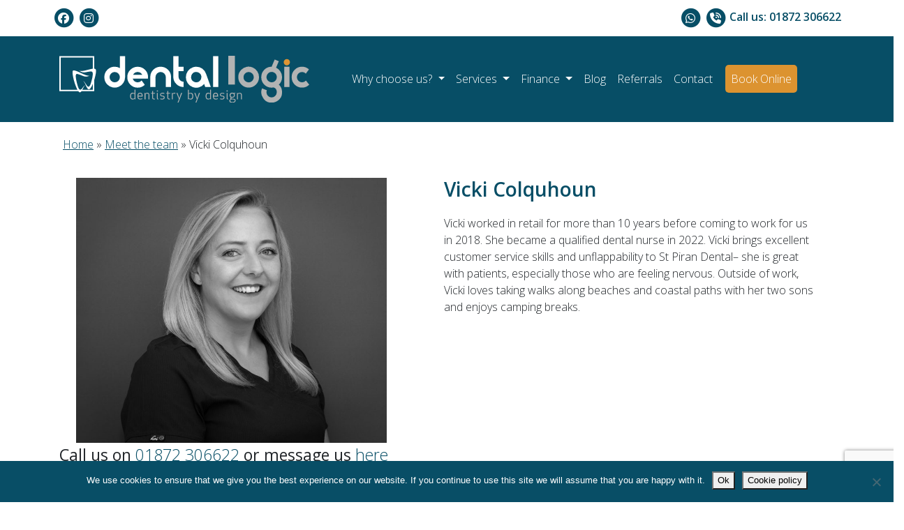

--- FILE ---
content_type: text/html; charset=UTF-8
request_url: https://www.dentallogictruro.co.uk/meet-the-team/vicki-colquhoun/
body_size: 19601
content:
<!DOCTYPE html>
<html lang="en-GB">
<head>
	<!-- Google Tag Manager -->
	<script>(function(w,d,s,l,i){w[l]=w[l]||[];w[l].push({'gtm.start':
		new Date().getTime(),event:'gtm.js'});var f=d.getElementsByTagName(s)[0],
	j=d.createElement(s),dl=l!='dataLayer'?'&l='+l:'';j.async=true;j.src=
	'https://www.googletagmanager.com/gtm.js?id='+i+dl;f.parentNode.insertBefore(j,f);
})(window,document,'script','dataLayer','GTM-NJMQ46Q');</script>
<!-- End Google Tag Manager -->

<meta charset="UTF-8">
<meta http-equiv="X-UA-Compatible" content="IE=edge">
<meta name="viewport" content="width=device-width, initial-scale=1, shrink-to-fit=no">
<meta name="mobile-web-app-capable" content="yes">
<meta name="apple-mobile-web-app-capable" content="yes">
<meta name="apple-mobile-web-app-title" content="Dental Logic - Just another WordPress site">
<link rel="profile" href="https://gmpg.org/xfn/11">
<link rel="pingback" href="https://www.dentallogictruro.co.uk/xmlrpc.php">
<link rel="stylesheet"
href="https://cdn.jsdelivr.net/npm/animate.css@3.5.2/animate.min.css"
integrity="sha384-OHBBOqpYHNsIqQy8hL1U+8OXf9hH6QRxi0+EODezv82DfnZoV7qoHAZDwMwEJvSw"
crossorigin="anonymous">
<!-- or -->
<link rel="stylesheet"
href="https://cdnjs.cloudflare.com/ajax/libs/animate.css/3.5.2/animate.min.css"
integrity="sha384-OHBBOqpYHNsIqQy8hL1U+8OXf9hH6QRxi0+EODezv82DfnZoV7qoHAZDwMwEJvSw"
crossorigin="anonymous">
<script src="https://kit.fontawesome.com/5c337e5721.js" crossorigin="anonymous"></script>

<link href="https://fonts.googleapis.com/css?family=Open+Sans:300,400,600" rel="stylesheet">

<link rel="stylesheet" href="https://cdnjs.cloudflare.com/ajax/libs/slick-carousel/1.8.1/slick-theme.min.css" />
<meta name='robots' content='index, follow, max-image-preview:large, max-snippet:-1, max-video-preview:-1' />
	<style>img:is([sizes="auto" i], [sizes^="auto," i]) { contain-intrinsic-size: 3000px 1500px }</style>
	
	<!-- This site is optimized with the Yoast SEO plugin v26.4 - https://yoast.com/wordpress/plugins/seo/ -->
	<title>Vicki Colquhoun - Dental Logic</title>
	<link rel="canonical" href="https://www.dentallogictruro.co.uk/meet-the-team/vicki-colquhoun/" />
	<meta property="og:locale" content="en_GB" />
	<meta property="og:type" content="article" />
	<meta property="og:title" content="Vicki Colquhoun - Dental Logic" />
	<meta property="og:description" content="Vicki worked in retail for more than 10 years before coming to work for us in 2018. She became a qualified dental nurse in 2022. Vicki brings excellent customer service skills and unflappability to St Piran Dental– she is great with patients, especially those who are feeling nervous. Outside of work, Vicki loves taking walks [...]Read More..." />
	<meta property="og:url" content="https://www.dentallogictruro.co.uk/meet-the-team/vicki-colquhoun/" />
	<meta property="og:site_name" content="Dental Logic" />
	<meta property="article:modified_time" content="2024-02-23T14:27:34+00:00" />
	<meta property="og:image" content="https://www.dentallogictruro.co.uk/wp-content/uploads/2018/07/Head-Shot-Vicki-bw.jpg" />
	<meta property="og:image:width" content="2000" />
	<meta property="og:image:height" content="1711" />
	<meta property="og:image:type" content="image/jpeg" />
	<meta name="twitter:card" content="summary_large_image" />
	<meta name="twitter:label1" content="Estimated reading time" />
	<meta name="twitter:data1" content="1 minute" />
	<script type="application/ld+json" class="yoast-schema-graph">{"@context":"https://schema.org","@graph":[{"@type":"WebPage","@id":"https://www.dentallogictruro.co.uk/meet-the-team/vicki-colquhoun/","url":"https://www.dentallogictruro.co.uk/meet-the-team/vicki-colquhoun/","name":"Vicki Colquhoun - Dental Logic","isPartOf":{"@id":"https://www.dentallogictruro.co.uk/#website"},"primaryImageOfPage":{"@id":"https://www.dentallogictruro.co.uk/meet-the-team/vicki-colquhoun/#primaryimage"},"image":{"@id":"https://www.dentallogictruro.co.uk/meet-the-team/vicki-colquhoun/#primaryimage"},"thumbnailUrl":"https://www.dentallogictruro.co.uk/wp-content/uploads/2018/07/Head-Shot-Vicki-bw.jpg","datePublished":"2018-05-30T09:38:19+00:00","dateModified":"2024-02-23T14:27:34+00:00","breadcrumb":{"@id":"https://www.dentallogictruro.co.uk/meet-the-team/vicki-colquhoun/#breadcrumb"},"inLanguage":"en-GB","potentialAction":[{"@type":"ReadAction","target":["https://www.dentallogictruro.co.uk/meet-the-team/vicki-colquhoun/"]}]},{"@type":"ImageObject","inLanguage":"en-GB","@id":"https://www.dentallogictruro.co.uk/meet-the-team/vicki-colquhoun/#primaryimage","url":"https://www.dentallogictruro.co.uk/wp-content/uploads/2018/07/Head-Shot-Vicki-bw.jpg","contentUrl":"https://www.dentallogictruro.co.uk/wp-content/uploads/2018/07/Head-Shot-Vicki-bw.jpg","width":2000,"height":1711},{"@type":"BreadcrumbList","@id":"https://www.dentallogictruro.co.uk/meet-the-team/vicki-colquhoun/#breadcrumb","itemListElement":[{"@type":"ListItem","position":1,"name":"Home","item":"https://www.dentallogictruro.co.uk/"},{"@type":"ListItem","position":2,"name":"Meet the team","item":"https://www.dentallogictruro.co.uk/meet-the-team/"},{"@type":"ListItem","position":3,"name":"Vicki Colquhoun"}]},{"@type":"WebSite","@id":"https://www.dentallogictruro.co.uk/#website","url":"https://www.dentallogictruro.co.uk/","name":"Dental Logic","description":"Just another WordPress site","potentialAction":[{"@type":"SearchAction","target":{"@type":"EntryPoint","urlTemplate":"https://www.dentallogictruro.co.uk/?s={search_term_string}"},"query-input":{"@type":"PropertyValueSpecification","valueRequired":true,"valueName":"search_term_string"}}],"inLanguage":"en-GB"}]}</script>
	<!-- / Yoast SEO plugin. -->


<link rel='dns-prefetch' href='//cdnjs.cloudflare.com' />
<link rel="alternate" type="application/rss+xml" title="Dental Logic &raquo; Feed" href="https://www.dentallogictruro.co.uk/feed/" />
<link rel="alternate" type="application/rss+xml" title="Dental Logic &raquo; Comments Feed" href="https://www.dentallogictruro.co.uk/comments/feed/" />
		<style>
			.lazyload,
			.lazyloading {
				max-width: 100%;
			}
		</style>
		<script type="text/javascript">
/* <![CDATA[ */
window._wpemojiSettings = {"baseUrl":"https:\/\/s.w.org\/images\/core\/emoji\/16.0.1\/72x72\/","ext":".png","svgUrl":"https:\/\/s.w.org\/images\/core\/emoji\/16.0.1\/svg\/","svgExt":".svg","source":{"concatemoji":"https:\/\/www.dentallogictruro.co.uk\/wp-includes\/js\/wp-emoji-release.min.js?ver=6.8.3"}};
/*! This file is auto-generated */
!function(s,n){var o,i,e;function c(e){try{var t={supportTests:e,timestamp:(new Date).valueOf()};sessionStorage.setItem(o,JSON.stringify(t))}catch(e){}}function p(e,t,n){e.clearRect(0,0,e.canvas.width,e.canvas.height),e.fillText(t,0,0);var t=new Uint32Array(e.getImageData(0,0,e.canvas.width,e.canvas.height).data),a=(e.clearRect(0,0,e.canvas.width,e.canvas.height),e.fillText(n,0,0),new Uint32Array(e.getImageData(0,0,e.canvas.width,e.canvas.height).data));return t.every(function(e,t){return e===a[t]})}function u(e,t){e.clearRect(0,0,e.canvas.width,e.canvas.height),e.fillText(t,0,0);for(var n=e.getImageData(16,16,1,1),a=0;a<n.data.length;a++)if(0!==n.data[a])return!1;return!0}function f(e,t,n,a){switch(t){case"flag":return n(e,"\ud83c\udff3\ufe0f\u200d\u26a7\ufe0f","\ud83c\udff3\ufe0f\u200b\u26a7\ufe0f")?!1:!n(e,"\ud83c\udde8\ud83c\uddf6","\ud83c\udde8\u200b\ud83c\uddf6")&&!n(e,"\ud83c\udff4\udb40\udc67\udb40\udc62\udb40\udc65\udb40\udc6e\udb40\udc67\udb40\udc7f","\ud83c\udff4\u200b\udb40\udc67\u200b\udb40\udc62\u200b\udb40\udc65\u200b\udb40\udc6e\u200b\udb40\udc67\u200b\udb40\udc7f");case"emoji":return!a(e,"\ud83e\udedf")}return!1}function g(e,t,n,a){var r="undefined"!=typeof WorkerGlobalScope&&self instanceof WorkerGlobalScope?new OffscreenCanvas(300,150):s.createElement("canvas"),o=r.getContext("2d",{willReadFrequently:!0}),i=(o.textBaseline="top",o.font="600 32px Arial",{});return e.forEach(function(e){i[e]=t(o,e,n,a)}),i}function t(e){var t=s.createElement("script");t.src=e,t.defer=!0,s.head.appendChild(t)}"undefined"!=typeof Promise&&(o="wpEmojiSettingsSupports",i=["flag","emoji"],n.supports={everything:!0,everythingExceptFlag:!0},e=new Promise(function(e){s.addEventListener("DOMContentLoaded",e,{once:!0})}),new Promise(function(t){var n=function(){try{var e=JSON.parse(sessionStorage.getItem(o));if("object"==typeof e&&"number"==typeof e.timestamp&&(new Date).valueOf()<e.timestamp+604800&&"object"==typeof e.supportTests)return e.supportTests}catch(e){}return null}();if(!n){if("undefined"!=typeof Worker&&"undefined"!=typeof OffscreenCanvas&&"undefined"!=typeof URL&&URL.createObjectURL&&"undefined"!=typeof Blob)try{var e="postMessage("+g.toString()+"("+[JSON.stringify(i),f.toString(),p.toString(),u.toString()].join(",")+"));",a=new Blob([e],{type:"text/javascript"}),r=new Worker(URL.createObjectURL(a),{name:"wpTestEmojiSupports"});return void(r.onmessage=function(e){c(n=e.data),r.terminate(),t(n)})}catch(e){}c(n=g(i,f,p,u))}t(n)}).then(function(e){for(var t in e)n.supports[t]=e[t],n.supports.everything=n.supports.everything&&n.supports[t],"flag"!==t&&(n.supports.everythingExceptFlag=n.supports.everythingExceptFlag&&n.supports[t]);n.supports.everythingExceptFlag=n.supports.everythingExceptFlag&&!n.supports.flag,n.DOMReady=!1,n.readyCallback=function(){n.DOMReady=!0}}).then(function(){return e}).then(function(){var e;n.supports.everything||(n.readyCallback(),(e=n.source||{}).concatemoji?t(e.concatemoji):e.wpemoji&&e.twemoji&&(t(e.twemoji),t(e.wpemoji)))}))}((window,document),window._wpemojiSettings);
/* ]]> */
</script>
<link rel='stylesheet' id='sbi_styles-css' href='https://www.dentallogictruro.co.uk/wp-content/plugins/instagram-feed/css/sbi-styles.min.css?ver=6.10.0' type='text/css' media='all' />
<style id='wp-emoji-styles-inline-css' type='text/css'>

	img.wp-smiley, img.emoji {
		display: inline !important;
		border: none !important;
		box-shadow: none !important;
		height: 1em !important;
		width: 1em !important;
		margin: 0 0.07em !important;
		vertical-align: -0.1em !important;
		background: none !important;
		padding: 0 !important;
	}
</style>
<link rel='stylesheet' id='wp-block-library-css' href='https://www.dentallogictruro.co.uk/wp-includes/css/dist/block-library/style.min.css?ver=6.8.3' type='text/css' media='all' />
<style id='classic-theme-styles-inline-css' type='text/css'>
/*! This file is auto-generated */
.wp-block-button__link{color:#fff;background-color:#32373c;border-radius:9999px;box-shadow:none;text-decoration:none;padding:calc(.667em + 2px) calc(1.333em + 2px);font-size:1.125em}.wp-block-file__button{background:#32373c;color:#fff;text-decoration:none}
</style>
<style id='global-styles-inline-css' type='text/css'>
:root{--wp--preset--aspect-ratio--square: 1;--wp--preset--aspect-ratio--4-3: 4/3;--wp--preset--aspect-ratio--3-4: 3/4;--wp--preset--aspect-ratio--3-2: 3/2;--wp--preset--aspect-ratio--2-3: 2/3;--wp--preset--aspect-ratio--16-9: 16/9;--wp--preset--aspect-ratio--9-16: 9/16;--wp--preset--color--black: #000000;--wp--preset--color--cyan-bluish-gray: #abb8c3;--wp--preset--color--white: #ffffff;--wp--preset--color--pale-pink: #f78da7;--wp--preset--color--vivid-red: #cf2e2e;--wp--preset--color--luminous-vivid-orange: #ff6900;--wp--preset--color--luminous-vivid-amber: #fcb900;--wp--preset--color--light-green-cyan: #7bdcb5;--wp--preset--color--vivid-green-cyan: #00d084;--wp--preset--color--pale-cyan-blue: #8ed1fc;--wp--preset--color--vivid-cyan-blue: #0693e3;--wp--preset--color--vivid-purple: #9b51e0;--wp--preset--gradient--vivid-cyan-blue-to-vivid-purple: linear-gradient(135deg,rgba(6,147,227,1) 0%,rgb(155,81,224) 100%);--wp--preset--gradient--light-green-cyan-to-vivid-green-cyan: linear-gradient(135deg,rgb(122,220,180) 0%,rgb(0,208,130) 100%);--wp--preset--gradient--luminous-vivid-amber-to-luminous-vivid-orange: linear-gradient(135deg,rgba(252,185,0,1) 0%,rgba(255,105,0,1) 100%);--wp--preset--gradient--luminous-vivid-orange-to-vivid-red: linear-gradient(135deg,rgba(255,105,0,1) 0%,rgb(207,46,46) 100%);--wp--preset--gradient--very-light-gray-to-cyan-bluish-gray: linear-gradient(135deg,rgb(238,238,238) 0%,rgb(169,184,195) 100%);--wp--preset--gradient--cool-to-warm-spectrum: linear-gradient(135deg,rgb(74,234,220) 0%,rgb(151,120,209) 20%,rgb(207,42,186) 40%,rgb(238,44,130) 60%,rgb(251,105,98) 80%,rgb(254,248,76) 100%);--wp--preset--gradient--blush-light-purple: linear-gradient(135deg,rgb(255,206,236) 0%,rgb(152,150,240) 100%);--wp--preset--gradient--blush-bordeaux: linear-gradient(135deg,rgb(254,205,165) 0%,rgb(254,45,45) 50%,rgb(107,0,62) 100%);--wp--preset--gradient--luminous-dusk: linear-gradient(135deg,rgb(255,203,112) 0%,rgb(199,81,192) 50%,rgb(65,88,208) 100%);--wp--preset--gradient--pale-ocean: linear-gradient(135deg,rgb(255,245,203) 0%,rgb(182,227,212) 50%,rgb(51,167,181) 100%);--wp--preset--gradient--electric-grass: linear-gradient(135deg,rgb(202,248,128) 0%,rgb(113,206,126) 100%);--wp--preset--gradient--midnight: linear-gradient(135deg,rgb(2,3,129) 0%,rgb(40,116,252) 100%);--wp--preset--font-size--small: 13px;--wp--preset--font-size--medium: 20px;--wp--preset--font-size--large: 36px;--wp--preset--font-size--x-large: 42px;--wp--preset--spacing--20: 0.44rem;--wp--preset--spacing--30: 0.67rem;--wp--preset--spacing--40: 1rem;--wp--preset--spacing--50: 1.5rem;--wp--preset--spacing--60: 2.25rem;--wp--preset--spacing--70: 3.38rem;--wp--preset--spacing--80: 5.06rem;--wp--preset--shadow--natural: 6px 6px 9px rgba(0, 0, 0, 0.2);--wp--preset--shadow--deep: 12px 12px 50px rgba(0, 0, 0, 0.4);--wp--preset--shadow--sharp: 6px 6px 0px rgba(0, 0, 0, 0.2);--wp--preset--shadow--outlined: 6px 6px 0px -3px rgba(255, 255, 255, 1), 6px 6px rgba(0, 0, 0, 1);--wp--preset--shadow--crisp: 6px 6px 0px rgba(0, 0, 0, 1);}:where(.is-layout-flex){gap: 0.5em;}:where(.is-layout-grid){gap: 0.5em;}body .is-layout-flex{display: flex;}.is-layout-flex{flex-wrap: wrap;align-items: center;}.is-layout-flex > :is(*, div){margin: 0;}body .is-layout-grid{display: grid;}.is-layout-grid > :is(*, div){margin: 0;}:where(.wp-block-columns.is-layout-flex){gap: 2em;}:where(.wp-block-columns.is-layout-grid){gap: 2em;}:where(.wp-block-post-template.is-layout-flex){gap: 1.25em;}:where(.wp-block-post-template.is-layout-grid){gap: 1.25em;}.has-black-color{color: var(--wp--preset--color--black) !important;}.has-cyan-bluish-gray-color{color: var(--wp--preset--color--cyan-bluish-gray) !important;}.has-white-color{color: var(--wp--preset--color--white) !important;}.has-pale-pink-color{color: var(--wp--preset--color--pale-pink) !important;}.has-vivid-red-color{color: var(--wp--preset--color--vivid-red) !important;}.has-luminous-vivid-orange-color{color: var(--wp--preset--color--luminous-vivid-orange) !important;}.has-luminous-vivid-amber-color{color: var(--wp--preset--color--luminous-vivid-amber) !important;}.has-light-green-cyan-color{color: var(--wp--preset--color--light-green-cyan) !important;}.has-vivid-green-cyan-color{color: var(--wp--preset--color--vivid-green-cyan) !important;}.has-pale-cyan-blue-color{color: var(--wp--preset--color--pale-cyan-blue) !important;}.has-vivid-cyan-blue-color{color: var(--wp--preset--color--vivid-cyan-blue) !important;}.has-vivid-purple-color{color: var(--wp--preset--color--vivid-purple) !important;}.has-black-background-color{background-color: var(--wp--preset--color--black) !important;}.has-cyan-bluish-gray-background-color{background-color: var(--wp--preset--color--cyan-bluish-gray) !important;}.has-white-background-color{background-color: var(--wp--preset--color--white) !important;}.has-pale-pink-background-color{background-color: var(--wp--preset--color--pale-pink) !important;}.has-vivid-red-background-color{background-color: var(--wp--preset--color--vivid-red) !important;}.has-luminous-vivid-orange-background-color{background-color: var(--wp--preset--color--luminous-vivid-orange) !important;}.has-luminous-vivid-amber-background-color{background-color: var(--wp--preset--color--luminous-vivid-amber) !important;}.has-light-green-cyan-background-color{background-color: var(--wp--preset--color--light-green-cyan) !important;}.has-vivid-green-cyan-background-color{background-color: var(--wp--preset--color--vivid-green-cyan) !important;}.has-pale-cyan-blue-background-color{background-color: var(--wp--preset--color--pale-cyan-blue) !important;}.has-vivid-cyan-blue-background-color{background-color: var(--wp--preset--color--vivid-cyan-blue) !important;}.has-vivid-purple-background-color{background-color: var(--wp--preset--color--vivid-purple) !important;}.has-black-border-color{border-color: var(--wp--preset--color--black) !important;}.has-cyan-bluish-gray-border-color{border-color: var(--wp--preset--color--cyan-bluish-gray) !important;}.has-white-border-color{border-color: var(--wp--preset--color--white) !important;}.has-pale-pink-border-color{border-color: var(--wp--preset--color--pale-pink) !important;}.has-vivid-red-border-color{border-color: var(--wp--preset--color--vivid-red) !important;}.has-luminous-vivid-orange-border-color{border-color: var(--wp--preset--color--luminous-vivid-orange) !important;}.has-luminous-vivid-amber-border-color{border-color: var(--wp--preset--color--luminous-vivid-amber) !important;}.has-light-green-cyan-border-color{border-color: var(--wp--preset--color--light-green-cyan) !important;}.has-vivid-green-cyan-border-color{border-color: var(--wp--preset--color--vivid-green-cyan) !important;}.has-pale-cyan-blue-border-color{border-color: var(--wp--preset--color--pale-cyan-blue) !important;}.has-vivid-cyan-blue-border-color{border-color: var(--wp--preset--color--vivid-cyan-blue) !important;}.has-vivid-purple-border-color{border-color: var(--wp--preset--color--vivid-purple) !important;}.has-vivid-cyan-blue-to-vivid-purple-gradient-background{background: var(--wp--preset--gradient--vivid-cyan-blue-to-vivid-purple) !important;}.has-light-green-cyan-to-vivid-green-cyan-gradient-background{background: var(--wp--preset--gradient--light-green-cyan-to-vivid-green-cyan) !important;}.has-luminous-vivid-amber-to-luminous-vivid-orange-gradient-background{background: var(--wp--preset--gradient--luminous-vivid-amber-to-luminous-vivid-orange) !important;}.has-luminous-vivid-orange-to-vivid-red-gradient-background{background: var(--wp--preset--gradient--luminous-vivid-orange-to-vivid-red) !important;}.has-very-light-gray-to-cyan-bluish-gray-gradient-background{background: var(--wp--preset--gradient--very-light-gray-to-cyan-bluish-gray) !important;}.has-cool-to-warm-spectrum-gradient-background{background: var(--wp--preset--gradient--cool-to-warm-spectrum) !important;}.has-blush-light-purple-gradient-background{background: var(--wp--preset--gradient--blush-light-purple) !important;}.has-blush-bordeaux-gradient-background{background: var(--wp--preset--gradient--blush-bordeaux) !important;}.has-luminous-dusk-gradient-background{background: var(--wp--preset--gradient--luminous-dusk) !important;}.has-pale-ocean-gradient-background{background: var(--wp--preset--gradient--pale-ocean) !important;}.has-electric-grass-gradient-background{background: var(--wp--preset--gradient--electric-grass) !important;}.has-midnight-gradient-background{background: var(--wp--preset--gradient--midnight) !important;}.has-small-font-size{font-size: var(--wp--preset--font-size--small) !important;}.has-medium-font-size{font-size: var(--wp--preset--font-size--medium) !important;}.has-large-font-size{font-size: var(--wp--preset--font-size--large) !important;}.has-x-large-font-size{font-size: var(--wp--preset--font-size--x-large) !important;}
:where(.wp-block-post-template.is-layout-flex){gap: 1.25em;}:where(.wp-block-post-template.is-layout-grid){gap: 1.25em;}
:where(.wp-block-columns.is-layout-flex){gap: 2em;}:where(.wp-block-columns.is-layout-grid){gap: 2em;}
:root :where(.wp-block-pullquote){font-size: 1.5em;line-height: 1.6;}
</style>
<link rel='stylesheet' id='contact-form-7-css' href='https://www.dentallogictruro.co.uk/wp-content/plugins/contact-form-7/includes/css/styles.css?ver=6.1.4' type='text/css' media='all' />
<link rel='stylesheet' id='cookie-notice-front-css' href='https://www.dentallogictruro.co.uk/wp-content/plugins/cookie-notice/css/front.min.css?ver=2.5.10' type='text/css' media='all' />
<link rel='stylesheet' id='twenty20-css' href='https://www.dentallogictruro.co.uk/wp-content/plugins/twenty20/assets/css/twenty20.css?ver=2.0.4' type='text/css' media='all' />
<link rel='stylesheet' id='child-understrap-styles-css' href='https://www.dentallogictruro.co.uk/wp-content/themes/understrap-child/css/child-theme.min.css?ver=0.5.0' type='text/css' media='all' />
<link rel='stylesheet' id='fancybox-style-css' href='https://cdnjs.cloudflare.com/ajax/libs/fancybox/3.3.5/jquery.fancybox.min.css?ver=6.8.3' type='text/css' media='all' />
<script type="text/javascript" src="https://www.dentallogictruro.co.uk/wp-includes/js/tinymce/tinymce.min.js?ver=49110-20250317" id="wp-tinymce-root-js"></script>
<script type="text/javascript" src="https://www.dentallogictruro.co.uk/wp-includes/js/tinymce/plugins/compat3x/plugin.min.js?ver=49110-20250317" id="wp-tinymce-js"></script>
<script type="text/javascript" src="https://www.dentallogictruro.co.uk/wp-includes/js/jquery/jquery.min.js?ver=3.7.1" id="jquery-core-js"></script>
<script type="text/javascript" src="https://www.dentallogictruro.co.uk/wp-includes/js/jquery/jquery-migrate.min.js?ver=3.4.1" id="jquery-migrate-js"></script>
<script type="text/javascript" id="cookie-notice-front-js-before">
/* <![CDATA[ */
var cnArgs = {"ajaxUrl":"https:\/\/www.dentallogictruro.co.uk\/wp-admin\/admin-ajax.php","nonce":"5634aee001","hideEffect":"fade","position":"bottom","onScroll":false,"onScrollOffset":100,"onClick":false,"cookieName":"cookie_notice_accepted","cookieTime":2592000,"cookieTimeRejected":2592000,"globalCookie":false,"redirection":false,"cache":false,"revokeCookies":false,"revokeCookiesOpt":"automatic"};
/* ]]> */
</script>
<script type="text/javascript" src="https://www.dentallogictruro.co.uk/wp-content/plugins/cookie-notice/js/front.min.js?ver=2.5.10" id="cookie-notice-front-js"></script>
<script type="text/javascript" src="https://www.dentallogictruro.co.uk/wp-content/themes/understrap/js/popper.min.js?ver=6.8.3" id="popper-scripts-js"></script>
<script type="text/javascript" src="https://cdnjs.cloudflare.com/ajax/libs/slick-carousel/1.8.1/slick.min.js?ver=1" id="site-slick-js"></script>
<script type="text/javascript" src="https://cdnjs.cloudflare.com/ajax/libs/fancybox/3.3.5/jquery.fancybox.min.js?ver=1" id="site-fancybox-js"></script>
<script type="text/javascript" src="https://cdnjs.cloudflare.com/ajax/libs/alton/1.2.1/jquery.alton.min.js?ver=1" id="site-alton-js"></script>
<script type="text/javascript" src="https://www.dentallogictruro.co.uk/wp-content/themes/understrap-child/js/map.js?ver=0.5.0" id="site-map-js"></script>
<link rel="https://api.w.org/" href="https://www.dentallogictruro.co.uk/wp-json/" /><link rel="alternate" title="JSON" type="application/json" href="https://www.dentallogictruro.co.uk/wp-json/wp/v2/pages/105" /><link rel="EditURI" type="application/rsd+xml" title="RSD" href="https://www.dentallogictruro.co.uk/xmlrpc.php?rsd" />
<meta name="generator" content="WordPress 6.8.3" />
<link rel='shortlink' href='https://www.dentallogictruro.co.uk/?p=105' />
<link rel="alternate" title="oEmbed (JSON)" type="application/json+oembed" href="https://www.dentallogictruro.co.uk/wp-json/oembed/1.0/embed?url=https%3A%2F%2Fwww.dentallogictruro.co.uk%2Fmeet-the-team%2Fvicki-colquhoun%2F" />
<link rel="alternate" title="oEmbed (XML)" type="text/xml+oembed" href="https://www.dentallogictruro.co.uk/wp-json/oembed/1.0/embed?url=https%3A%2F%2Fwww.dentallogictruro.co.uk%2Fmeet-the-team%2Fvicki-colquhoun%2F&#038;format=xml" />
		<script>
			document.documentElement.className = document.documentElement.className.replace('no-js', 'js');
		</script>
				<style>
			.no-js img.lazyload {
				display: none;
			}

			figure.wp-block-image img.lazyloading {
				min-width: 150px;
			}

			.lazyload,
			.lazyloading {
				--smush-placeholder-width: 100px;
				--smush-placeholder-aspect-ratio: 1/1;
				width: var(--smush-image-width, var(--smush-placeholder-width)) !important;
				aspect-ratio: var(--smush-image-aspect-ratio, var(--smush-placeholder-aspect-ratio)) !important;
			}

						.lazyload, .lazyloading {
				opacity: 0;
			}

			.lazyloaded {
				opacity: 1;
				transition: opacity 400ms;
				transition-delay: 0ms;
			}

					</style>
				<style type="text/css" id="wp-custom-css">
			@media (max-width: 764px) {
.single-item .slick-slide .caption {
    background: #064f66;
}
	
}		</style>
		
<style>
	/* The Modal (background) */
	#popup  {
		display: none; /* Hidden by default */
		position: fixed; /* Stay in place */
		z-index: 99999999999999; /* Sit on top */
		padding-top: 100px; /* Location of the box */
		left: 0;
		top: 0;
		width: 100%; /* Full width */
		height: 100%; /* Full height */
		overflow: auto; /* Enable scroll if needed */
		background: rgba(21, 21, 21, 0.5) !important;
	}

	/* Modal Content */
	.modal-content {
		background-color: #fefefe;
		margin: auto;
		padding: 50px;
		border: 1px solid #888;
		width: 50%;
		position: relative;
	}

	.modal-content img {
		display: block;
		margin:0px auto 20px auto;
		max-width: 100%;
	}

	.modal-content h3 {
		text-align: center;
	}


	@media only screen and (max-width: 600px) { 
		.modal-content {
			padding: 20px;
			width: 80%;
			position: relative;
		}


		.modal-content p {
			font-size: 14px;
		}

		.modal-content h3 {
			font-size: 25px;
		}
		
		.single-item {
		    height: 340px !important;
		    overflow:hidden !important;
		}
		    
		

	}

	.close {
		position: absolute;
		top:30px;
		right: 30px;
	}



.embed-container { position: relative; padding-bottom: 56.25%; height: 0; overflow: hidden; max-width: 100%; } .embed-container iframe, .embed-container object, .embed-container embed { position: absolute; top: 0; left: 0; width: 100%; height: 100%; }


.bookonline a {
    background: #dc9330;
    color: #FFFFFF;
    margin-left:10px;
    border-radius:5px;
}

.bookonline a:hover {
      color: #FFFFFF !important;
}


</style>

</head>

<body class="wp-singular page-template page-template-page-content-left-image page-template-page-content-left-image-php page page-id-105 page-child parent-pageid-83 wp-theme-understrap wp-child-theme-understrap-child cookies-not-set group-blog">
	<!-- Google Tag Manager (noscript) -->
	<noscript><iframe data-src="https://www.googletagmanager.com/ns.html?id=GTM-NJMQ46Q"
		height="0" width="0" style="display:none;visibility:hidden" src="[data-uri]" class="lazyload" data-load-mode="1"></iframe></noscript>
		<!-- End Google Tag Manager (noscript) -->
		
			<!--<div id="popup">-->
			<!--	<div class="modal-content">-->
			<!--		<span class="close">Close</span>-->
			<!--		<h2 style="color: #074e66; font-size: 20px; font-weight: 400;text-transform: capitalize;">Welcome back to Dental Logic</h2>-->
			<!--		<div class='embed-container'><iframe data-src="https://www.youtube.com/embed/5UbNQ9_CcYQ?autoplay=0&fs=0&iv_load_policy=3&showinfo=0&rel=0&cc_load_policy=0&start=0&end=0&enablejsapi=1" frameborder="0" allow="accelerometer; autoplay; encrypted-media; gyroscope; picture-in-picture" allowfullscreen id="welcomeVideo" src="[data-uri]" class="lazyload" data-load-mode="1"></iframe></div>-->

			<!--	</div>-->
			<!--</div>-->
		
		<script>

			var hours = 1; // Reset when storage is more than 24hours
			var now = new Date().getTime();
			var setupTime = localStorage.getItem('setupTime');
			if (setupTime == null) {
				localStorage.setItem('setupTime', now)
			} else {
				if(now-setupTime > hours*60*60*1000) {
					localStorage.clear()
					localStorage.setItem('setupTime', now);
				}
			}


			var modal = document.getElementById("popup");
			var span = document.getElementsByClassName("close")[0];
			var player = document.getElementById("welcomeVideo");
			function loadPopup() {
				modal.style.display = "block";

			}
			span.onclick = function() {
				modal.style.display = "none";
				jQuery("#welcomeVideo").remove();
			}
			window.onclick = function(event) {
				if (event.target == modal) {
					modal.style.display = "none";
					jQuery("#welcomeVideo").remove();
				}
			}

			if (localStorage.getItem('popup') != "popupOpen") {
				window.onload = setTimeout(loadPopup, 3000);
			}

			 localStorage.setItem("popup", "popupOpen");	

		</script>

		<div class="hfeed site" id="page">
			<section class="header">
				<div class="container">
					<div class="row">
						<div class="col-6 social d-none d-md-block">
							<a href="https://www.facebook.com/dentallogictruro/" target="_blank"><span class="fa-stack fa-1x">
								<i class="fa fa-circle fa-stack-2x icon-background"></i>
								<i class="fa fa-facebook fa-stack-1x"></i>
							</span></a>

							<a href="https://www.instagram.com/dentallogictruro/" target="_blank"><span class="fa-stack fa-1x">
								<i class="fa fa-circle fa-stack-2x icon-background"></i>
								<i class="fa fa-instagram fa-stack-1x"></i>
							</span></a>
						</div>
						<div class="col-6 social  d-none d-md-block" style="text-align: right;">
						    <a href="https://api.whatsapp.com/send?phone=447470570362" target="_blank"><span class="fa-stack fa-1x">
								<i class="fa fa-circle fa-stack-2x icon-background"></i>
								<i class="fa-brands fa-whatsapp fa-stack-1x"></i>
							</span></a>
						    <a href="tel:01872306622" class="telephone">
							<span class="fa-stack fa-1x">
								<i class="fa fa-circle fa-stack-2x icon-background"></i>
								<i class="fas fa-phone-volume fa-stack-1x"></i>
							</span> <span class="d-none d-sm-inline">Call us: </span><span class="theNumber">01872 306622</span></a>
						</div>
						
						<div class="col-12 social  d-block d-md-none text-center">
						    
						   	<a href="https://www.facebook.com/dentallogictruro/" target="_blank"><span class="fa-stack fa-1x">
								<i class="fa fa-circle fa-stack-2x icon-background"></i>
								<i class="fa fa-facebook fa-stack-1x"></i>
							</span></a>

							<a href="https://www.instagram.com/dentallogictruro/" target="_blank"><span class="fa-stack fa-1x">
								<i class="fa fa-circle fa-stack-2x icon-background"></i>
								<i class="fa fa-instagram fa-stack-1x"></i>
							</span></a> 
						    
						    <a href="https://api.whatsapp.com/send?phone=447470570362" target="_blank"><span class="fa-stack fa-1x">
								<i class="fa fa-circle fa-stack-2x icon-background"></i>
								<i class="fa-brands fa-whatsapp fa-stack-1x"></i>
							</span></a>
						    <a href="tel:01872306622" class="telephone">
							<span class="fa-stack fa-1x">
								<i class="fa fa-circle fa-stack-2x icon-background"></i>
								<i class="fas fa-phone-volume fa-stack-1x"></i>
							</span> <span class="d-none d-sm-inline">Call us: </span><span class="theNumber">01872 306622</span></a>
						</div>	
						
						
					</div>
				</div>

				<div class="wrapper-fluid header wrapper-navbar" id="wrapper-navbar" itemscope itemtype="http://schema.org/WebSite">
					<a class="skip-link screen-reader-text sr-only" href="#content">Skip to content</a>
					<nav class="navbar navbar-expand-md navbar-light">
						<div class="container" >
							<a href="/"><img data-src="https://www.dentallogictruro.co.uk/wp-content/themes/understrap-child/images/logo.svg" class="logo lazyload" src="[data-uri]"></a>
							<button class="navbar-toggler" type="button" data-toggle="collapse" data-target="#navbarNavDropdown" aria-controls="navbarNavDropdown" aria-expanded="false" aria-label="Toggle navigation">
								<span class="navbar-toggler-icon"></span>
							</button>
							<div id="navbarNavDropdown" class="collapse navbar-collapse"><ul id="main-menu" class="navbar-nav mx-auto"><li id="menu-item-110" class="menu-item menu-item-type-post_type menu-item-object-page current-page-ancestor menu-item-has-children nav-item menu-item-110 dropdown"><a title="Why choose us?" href="#" data-toggle="dropdown" class="nav-link dropdown-toggle">Why choose us? <span class="caret"></span></a>
<ul class=" dropdown-menu" role="menu">
	<li id="menu-item-179" class="menu-item menu-item-type-post_type menu-item-object-page nav-item menu-item-179"><a title="Who we are" href="https://www.dentallogictruro.co.uk/team-ethos-experience/" class="nav-link">Who we are</a></li>
	<li id="menu-item-180" class="menu-item menu-item-type-post_type menu-item-object-page current-page-ancestor nav-item menu-item-180"><a title="Meet the team" href="https://www.dentallogictruro.co.uk/meet-the-team/" class="nav-link">Meet the team</a></li>
</ul>
</li>
<li id="menu-item-74" class="menu-item menu-item-type-post_type menu-item-object-page menu-item-has-children nav-item menu-item-74 dropdown"><a title="Services" href="#" data-toggle="dropdown" class="nav-link dropdown-toggle">Services <span class="caret"></span></a>
<ul class=" dropdown-menu" role="menu">
	<li id="menu-item-79" class="menu-item menu-item-type-post_type menu-item-object-page nav-item menu-item-79"><a title="All Treatments" href="https://www.dentallogictruro.co.uk/services/" class="nav-link">All Treatments</a></li>
	<li id="menu-item-77" class="menu-item menu-item-type-post_type menu-item-object-page nav-item menu-item-77"><a title="Straightening" href="https://www.dentallogictruro.co.uk/services/teeth-straightening/" class="nav-link">Straightening</a></li>
	<li id="menu-item-156" class="menu-item menu-item-type-post_type menu-item-object-page nav-item menu-item-156"><a title="Implants" href="https://www.dentallogictruro.co.uk/services/implants/" class="nav-link">Implants</a></li>
	<li id="menu-item-658" class="menu-item menu-item-type-post_type menu-item-object-page nav-item menu-item-658"><a title="Sedation Dentistry" href="https://www.dentallogictruro.co.uk/sedation-dentistry/" class="nav-link">Sedation Dentistry</a></li>
	<li id="menu-item-75" class="menu-item menu-item-type-post_type menu-item-object-page nav-item menu-item-75"><a title="Whitening" href="https://www.dentallogictruro.co.uk/services/teeth-whitening-studio-home-treatment/" class="nav-link">Whitening</a></li>
	<li id="menu-item-659" class="menu-item menu-item-type-post_type menu-item-object-page nav-item menu-item-659"><a title="Emergency Dentistry" href="https://www.dentallogictruro.co.uk/emergency-dentistry/" class="nav-link">Emergency Dentistry</a></li>
	<li id="menu-item-239" class="menu-item menu-item-type-post_type menu-item-object-page nav-item menu-item-239"><a title="3D Scanning" href="https://www.dentallogictruro.co.uk/services/3d-scanning-no-messy-impressions/" class="nav-link">3D Scanning</a></li>
	<li id="menu-item-238" class="menu-item menu-item-type-post_type menu-item-object-page nav-item menu-item-238"><a title="Cosmetic and Veneers" href="https://www.dentallogictruro.co.uk/services/cosmetic-and-veneers/" class="nav-link">Cosmetic and Veneers</a></li>
	<li id="menu-item-157" class="menu-item menu-item-type-post_type menu-item-object-page nav-item menu-item-157"><a title="Smile Makeovers" href="https://www.dentallogictruro.co.uk/services/six-month-smiles-smile-makeovers/" class="nav-link">Smile Makeovers</a></li>
	<li id="menu-item-76" class="menu-item menu-item-type-post_type menu-item-object-page nav-item menu-item-76"><a title="General Dentistry" href="https://www.dentallogictruro.co.uk/services/general-treatments-everyday-dentistry/" class="nav-link">General Dentistry</a></li>
	<li id="menu-item-78" class="menu-item menu-item-type-post_type menu-item-object-page nav-item menu-item-78"><a title="Hygiene Treatments" href="https://www.dentallogictruro.co.uk/services/dental-hygiene-treatments-start-50/" class="nav-link">Hygiene Treatments</a></li>
</ul>
</li>
<li id="menu-item-119" class="menu-item menu-item-type-post_type menu-item-object-page menu-item-has-children nav-item menu-item-119 dropdown"><a title="Finance" href="#" data-toggle="dropdown" class="nav-link dropdown-toggle">Finance <span class="caret"></span></a>
<ul class=" dropdown-menu" role="menu">
	<li id="menu-item-236" class="menu-item menu-item-type-post_type menu-item-object-page nav-item menu-item-236"><a title="Pay as you go" href="https://www.dentallogictruro.co.uk/fees-and-finance/pay-as-you-go/" class="nav-link">Pay as you go</a></li>
	<li id="menu-item-237" class="menu-item menu-item-type-post_type menu-item-object-page nav-item menu-item-237"><a title="Payment Plans" href="https://www.dentallogictruro.co.uk/fees-and-finance/payment-plans/" class="nav-link">Payment Plans</a></li>
</ul>
</li>
<li id="menu-item-396" class="menu-item menu-item-type-post_type menu-item-object-page nav-item menu-item-396"><a title="Blog" href="https://www.dentallogictruro.co.uk/blog/" class="nav-link">Blog</a></li>
<li id="menu-item-194" class="menu-item menu-item-type-post_type menu-item-object-page nav-item menu-item-194"><a title="Referrals" href="https://www.dentallogictruro.co.uk/contact-us/referrals/" class="nav-link">Referrals</a></li>
<li id="menu-item-82" class="menu-item menu-item-type-post_type menu-item-object-page nav-item menu-item-82"><a title="Contact" href="https://www.dentallogictruro.co.uk/contact-us/" class="nav-link">Contact</a></li>
<li id="menu-item-1310" class="bookonline menu-item menu-item-type-custom menu-item-object-custom nav-item menu-item-1310"><a title="Book Online" href="https://st-piran-dental-practice.dentr.net/practices/ciefqdl6r9oq" class="nav-link">Book Online</a></li>
</ul></div>
						</div>
					</nav>
				</div>



				<div class="wrapper-fluid header-sticky wrapper-navbar" id="wrapper-navbar" itemscope itemtype="http://schema.org/WebSite">
					<a class="skip-link screen-reader-text sr-only" href="#content">Skip to content</a>
					<nav class="navbar navbar-expand-md navbar-light">
						<div class="container" >
							<a href="/"><img data-src="https://www.dentallogictruro.co.uk/wp-content/themes/understrap-child/images/logo.svg" class="logo lazyload" src="[data-uri]"></a>
							<button class="navbar-toggler" type="button" data-toggle="collapse" data-target="#navbarNavDropdown" aria-controls="navbarNavDropdown" aria-expanded="false" aria-label="Toggle navigation">
								<span class="navbar-toggler-icon"></span>
							</button>
							<div id="navbarNavDropdown" class="collapse navbar-collapse"><ul id="main-menu" class="navbar-nav mx-auto"><li class="menu-item menu-item-type-post_type menu-item-object-page current-page-ancestor menu-item-has-children nav-item menu-item-110 dropdown"><a title="Why choose us?" href="#" data-toggle="dropdown" class="nav-link dropdown-toggle">Why choose us? <span class="caret"></span></a>
<ul class=" dropdown-menu" role="menu">
	<li class="menu-item menu-item-type-post_type menu-item-object-page nav-item menu-item-179"><a title="Who we are" href="https://www.dentallogictruro.co.uk/team-ethos-experience/" class="nav-link">Who we are</a></li>
	<li class="menu-item menu-item-type-post_type menu-item-object-page current-page-ancestor nav-item menu-item-180"><a title="Meet the team" href="https://www.dentallogictruro.co.uk/meet-the-team/" class="nav-link">Meet the team</a></li>
</ul>
</li>
<li class="menu-item menu-item-type-post_type menu-item-object-page menu-item-has-children nav-item menu-item-74 dropdown"><a title="Services" href="#" data-toggle="dropdown" class="nav-link dropdown-toggle">Services <span class="caret"></span></a>
<ul class=" dropdown-menu" role="menu">
	<li class="menu-item menu-item-type-post_type menu-item-object-page nav-item menu-item-79"><a title="All Treatments" href="https://www.dentallogictruro.co.uk/services/" class="nav-link">All Treatments</a></li>
	<li class="menu-item menu-item-type-post_type menu-item-object-page nav-item menu-item-77"><a title="Straightening" href="https://www.dentallogictruro.co.uk/services/teeth-straightening/" class="nav-link">Straightening</a></li>
	<li class="menu-item menu-item-type-post_type menu-item-object-page nav-item menu-item-156"><a title="Implants" href="https://www.dentallogictruro.co.uk/services/implants/" class="nav-link">Implants</a></li>
	<li class="menu-item menu-item-type-post_type menu-item-object-page nav-item menu-item-658"><a title="Sedation Dentistry" href="https://www.dentallogictruro.co.uk/sedation-dentistry/" class="nav-link">Sedation Dentistry</a></li>
	<li class="menu-item menu-item-type-post_type menu-item-object-page nav-item menu-item-75"><a title="Whitening" href="https://www.dentallogictruro.co.uk/services/teeth-whitening-studio-home-treatment/" class="nav-link">Whitening</a></li>
	<li class="menu-item menu-item-type-post_type menu-item-object-page nav-item menu-item-659"><a title="Emergency Dentistry" href="https://www.dentallogictruro.co.uk/emergency-dentistry/" class="nav-link">Emergency Dentistry</a></li>
	<li class="menu-item menu-item-type-post_type menu-item-object-page nav-item menu-item-239"><a title="3D Scanning" href="https://www.dentallogictruro.co.uk/services/3d-scanning-no-messy-impressions/" class="nav-link">3D Scanning</a></li>
	<li class="menu-item menu-item-type-post_type menu-item-object-page nav-item menu-item-238"><a title="Cosmetic and Veneers" href="https://www.dentallogictruro.co.uk/services/cosmetic-and-veneers/" class="nav-link">Cosmetic and Veneers</a></li>
	<li class="menu-item menu-item-type-post_type menu-item-object-page nav-item menu-item-157"><a title="Smile Makeovers" href="https://www.dentallogictruro.co.uk/services/six-month-smiles-smile-makeovers/" class="nav-link">Smile Makeovers</a></li>
	<li class="menu-item menu-item-type-post_type menu-item-object-page nav-item menu-item-76"><a title="General Dentistry" href="https://www.dentallogictruro.co.uk/services/general-treatments-everyday-dentistry/" class="nav-link">General Dentistry</a></li>
	<li class="menu-item menu-item-type-post_type menu-item-object-page nav-item menu-item-78"><a title="Hygiene Treatments" href="https://www.dentallogictruro.co.uk/services/dental-hygiene-treatments-start-50/" class="nav-link">Hygiene Treatments</a></li>
</ul>
</li>
<li class="menu-item menu-item-type-post_type menu-item-object-page menu-item-has-children nav-item menu-item-119 dropdown"><a title="Finance" href="#" data-toggle="dropdown" class="nav-link dropdown-toggle">Finance <span class="caret"></span></a>
<ul class=" dropdown-menu" role="menu">
	<li class="menu-item menu-item-type-post_type menu-item-object-page nav-item menu-item-236"><a title="Pay as you go" href="https://www.dentallogictruro.co.uk/fees-and-finance/pay-as-you-go/" class="nav-link">Pay as you go</a></li>
	<li class="menu-item menu-item-type-post_type menu-item-object-page nav-item menu-item-237"><a title="Payment Plans" href="https://www.dentallogictruro.co.uk/fees-and-finance/payment-plans/" class="nav-link">Payment Plans</a></li>
</ul>
</li>
<li class="menu-item menu-item-type-post_type menu-item-object-page nav-item menu-item-396"><a title="Blog" href="https://www.dentallogictruro.co.uk/blog/" class="nav-link">Blog</a></li>
<li class="menu-item menu-item-type-post_type menu-item-object-page nav-item menu-item-194"><a title="Referrals" href="https://www.dentallogictruro.co.uk/contact-us/referrals/" class="nav-link">Referrals</a></li>
<li class="menu-item menu-item-type-post_type menu-item-object-page nav-item menu-item-82"><a title="Contact" href="https://www.dentallogictruro.co.uk/contact-us/" class="nav-link">Contact</a></li>
<li class="bookonline menu-item menu-item-type-custom menu-item-object-custom nav-item menu-item-1310"><a title="Book Online" href="https://st-piran-dental-practice.dentr.net/practices/ciefqdl6r9oq" class="nav-link">Book Online</a></li>
</ul></div>
						</div>
					</nav>
				</div>

			</section>
			<div class="container-fluid d-block d-md-none">
			       <div class="row">
			           <div class="col-12"><a href="https://st-piran-dental-practice.dentr.net/practices/ciefqdl6r9oq" target="_BLANK" style="background: #dc9330; color: #FFFFFF; display:block; padding:10px 20px; text-align:center">CLICK TO BOOK</a></div>
			       </div>
			</div>
			


	<div class="container page-start">

		<div class="row">
			<div class="col-lg-12 mx-auto main-content">

				<p id="breadcrumbs"><span><span><a href="https://www.dentallogictruro.co.uk/">Home</a></span> » <span><a href="https://www.dentallogictruro.co.uk/meet-the-team/">Meet the team</a></span> » <span class="breadcrumb_last" aria-current="page">Vicki Colquhoun</span></span></p>			</div>
		</div>



		<div class="row">
			<div class="col-lg-5 mx-auto image-content">
				<img width="700" height="600" src="https://www.dentallogictruro.co.uk/wp-content/uploads/2018/07/Head-Shot-Vicki-bw-768x657.jpg" class="img-responsive" alt="" decoding="async" fetchpriority="high" srcset="https://www.dentallogictruro.co.uk/wp-content/uploads/2018/07/Head-Shot-Vicki-bw-768x657.jpg 768w, https://www.dentallogictruro.co.uk/wp-content/uploads/2018/07/Head-Shot-Vicki-bw-1536x1314.jpg 1536w, https://www.dentallogictruro.co.uk/wp-content/uploads/2018/07/Head-Shot-Vicki-bw-300x257.jpg 300w, https://www.dentallogictruro.co.uk/wp-content/uploads/2018/07/Head-Shot-Vicki-bw-1024x876.jpg 1024w, https://www.dentallogictruro.co.uk/wp-content/uploads/2018/07/Head-Shot-Vicki-bw-380x325.jpg 380w, https://www.dentallogictruro.co.uk/wp-content/uploads/2018/07/Head-Shot-Vicki-bw.jpg 2000w" sizes="(max-width: 700px) 100vw, 700px" />			</div>
			<div class="col-lg-6 mx-auto main-content">
				<h1>Vicki Colquhoun</h1>
								<p>Vicki worked in retail for more than 10 years before coming to work for us in 2018. She became a qualified dental nurse in 2022. Vicki brings excellent customer service skills and unflappability to St Piran Dental– she is great with patients, especially those who are feeling nervous. Outside of work, Vicki loves taking walks along beaches and coastal paths with her two sons and enjoys camping breaks.</p>
			</div>
		</div>


		<div class="row">
			<div class="col-lg-12">				<div class="intro">Call us on <a href="tel:01872306622">01872 306622</a> or message us <a href="/contact-us/">here</a></div></div>
		</div>

	</div>
<a name="testimonials"></a>
<div class="container-fluid" style="background: #f5f4f4; margin: 20px 0px 0px 0px">
	<div class="row">
		<div class="container">
			<div class="row">
				<div class="col-lg-12 testimonals">
					<h2 style="color: #dc9330; font-size: 28px;font-weight: 600; margin-bottom: 20px;">What Our Patients Say</h2>
				<script src="https://widget.reviews.co.uk/carousel-inline-iframeless/dist.js?_t=2023100909"></script>
<link rel="stylesheet" href="https://assets.reviews.io/css/widgets/carousel-widget.css?_t=2023100909">
<link rel="stylesheet" href="https://assets.reviews.io/iconfont/reviewsio-icons/style.css?_t=2023100909">
<div id="reviewsio-carousel-widget"></div>
<script>

new carouselInlineWidget('reviewsio-carousel-widget',{
      /*Your REVIEWS.io account ID:*/
      store: 'dentallogictruro-co-uk',
      sku: '',
      lang: 'en',
      carousel_type: 'default',
      styles_carousel: 'CarouselWidget--sideHeader',

      /*Widget settings:*/
      options:{
        general:{
          /*What reviews should the widget display? Available options: company, product, third_party. You can choose one type or multiple separated by comma.*/
          review_type: 'company, product',
          /*Minimum number of reviews required for widget to be displayed*/
          min_reviews: '1',
          /*Maximum number of reviews to include in the carousel widget.*/
          max_reviews: '20',
          address_format: 'CITY, COUNTRY',
          /*Carousel auto-scrolling speed. 3000 = 3 seconds. If you want to disable auto-scroll, set this value to false.*/
          enable_auto_scroll: 10000,
        },
        header:{
          /*Show overall rating stars*/
          enable_overall_stars: true,
          rating_decimal_places: 2,
        },
        reviews: {
          /*Show customer name*/
          enable_customer_name: true,
          /*Show customer location*/
          enable_customer_location: false,
          /*Show "verified review" badge*/
          enable_verified_badge: true,
          /*Show "verified subscriber" badge*/
          enable_subscriber_badge: true,
          /*Show "I recommend this product" badge (Only for product reviews)*/
          enable_recommends_badge: true,
          /*Show photos attached to reviews*/
          enable_photos: true,
          /*Show videos attached to reviews*/
          enable_videos: true,
          /*Show when review was written*/
          enable_review_date: true,
          /*Hide reviews written by the same customer (This may occur when customer reviews multiple products)*/
          disable_same_customer: true,
          /*Minimum star rating*/
          min_review_percent: 4,
          /*Show 3rd party review source*/
          third_party_source: true,
          /*Hide reviews without comments (still shows if review has a photo)*/
          hide_empty_reviews: true,
          /*Show product name*/
          enable_product_name: true,
          /*Show only reviews which have specific tags (multiple semicolon separated tags allowed i.e tag1;tag2)*/
          tags: "",
          /*Show branch, only one input*/
          branch: "",
          enable_branch_name: false,
        },
        popups: {
          /*Make review items clickable (When they are clicked, a popup appears with more information about a customer and review)*/
          enable_review_popups:  true,
          /*Show "was this review helpful" buttons*/
          enable_helpful_buttons: true,
          /*Show how many times review was upvoted as helpful*/
          enable_helpful_count: true,
          /*Show share buttons*/
          enable_share_buttons: true,
        },
    },
    translations: {
      verified_customer:  "Verified Customer",
    },
    styles:{
      /*Base font size is a reference size for all text elements. When base value gets changed, all TextHeading and TexBody elements get proportionally adjusted.*/
      '--base-font-size': '16px',
      '--base-maxwidth':'100%',

      /*Logo styles:*/
      '--reviewsio-logo-style':'var(--logo-normal)',

      /*Star styles:*/
      '--common-star-color':'#DC9330',
      '--common-star-disabled-color':' rgba(0,0,0,0.25)',
      '--medium-star-size':' 22px',
      '--small-star-size':'19px', /*Modal*/
      '--x-small-star-size':'16px',
      '--x-small-star-display':'inline-flex',

      /*Header styles:*/
      '--header-order':'1',
      '--header-width':'160px',
      '--header-bg-start-color':'transparent',
      '--header-bg-end-color':'transparent',
      '--header-gradient-direction':'135deg',
      '--header-padding':'0.5em',
      '--header-border-width':'0px',
      '--header-border-color':'rgba(0,0,0,0.1)',
      '--header-border-radius':'0px',
      '--header-shadow-size':'0px',
      '--header-shadow-color':'rgba(0, 0, 0, 0.1)',

      /*Header content styles:*/
      '--header-star-color':'inherit',
      '--header-disabled-star-color':'inherit',
      '--header-heading-text-color':'inherit',
      '--header-heading-font-size':'inherit',
      '--header-heading-font-weight':'inherit',
      '--header-heading-line-height':'inherit',
      '--header-heading-text-transform':'inherit',
      '--header-subheading-text-color':'inherit',
      '--header-subheading-font-size':'inherit',
      '--header-subheading-font-weight':'inherit',
      '--header-subheading-line-height':'inherit',
      '--header-subheading-text-transform':'inherit',

      /*Review item styles:*/
      '--item-maximum-columns':'5',/*Must be 3 or larger*/
      '--item-background-start-color':'transparent',
      '--item-background-end-color':'transparent',
      '--item-gradient-direction':'135deg',
      '--item-padding':'0.5em',
      '--item-border-width':'0px',
      '--item-border-color':'rgba(0,0,0,0.1)',
      '--item-border-radius':'0px',
      '--item-shadow-size':'0px',
      '--item-shadow-color':'rgba(0,0,0,0.1)',

      /*Heading styles:*/
      '--heading-text-color':' #0E1311',
      '--heading-text-font-weight':' 600',
      '--heading-text-font-family':' inherit',
      '--heading-text-line-height':' 1.4',
      '--heading-text-letter-spacing':'0',
      '--heading-text-transform':'none',

      /*Body text styles:*/
      '--body-text-color':' #0E1311',
      '--body-text-font-weight':'400',
      '--body-text-font-family':' inherit',
      '--body-text-line-height':' 1.4',
      '--body-text-letter-spacing':'0',
      '--body-text-transform':'none',

      /*Scroll button styles:*/
      '--scroll-button-icon-color':'#0E1311',
      '--scroll-button-icon-size':'24px',
      '--scroll-button-bg-color':'transparent',

      '--scroll-button-border-width':'0px',
      '--scroll-button-border-color':'rgba(0,0,0,0.1)',

      '--scroll-button-border-radius':'60px',
      '--scroll-button-shadow-size':'0px',
      '--scroll-button-shadow-color':'rgba(0,0,0,0.1)',
      '--scroll-button-horizontal-position':'0px',
      '--scroll-button-vertical-position':'0px',

      /*Badge styles:*/
      '--badge-icon-color':'#0E1311',
      '--badge-icon-font-size':'15px',
      '--badge-text-color':'#0E1311',
      '--badge-text-font-size':'inherit',
      '--badge-text-letter-spacing':'inherit',
      '--badge-text-transform':'inherit',

      /*Author styles:*/
      '--author-font-size':'inherit',
      '--author-font-weight':'inherit',
      '--author-text-transform':'inherit',

      /*Product photo or review photo styles:*/
      '--photo-video-thumbnail-size':'60px',
      '--photo-video-thumbnail-border-radius':'0px',

      /*Popup styles:*/
      '--popup-backdrop-color':'rgba(0,0,0,0.75)',
      '--popup-color':'#ffffff',
      '--popup-star-color':'inherit',
      '--popup-disabled-star-color':'inherit',
      '--popup-heading-text-color':'inherit',
      '--popup-body-text-color':'inherit',
      '--popup-badge-icon-color':'inherit',
      '--popup-badge-icon-font-size':'19px',
      '--popup-badge-text-color':'inherit',
      '--popup-badge-text-font-size':'14px',
      '--popup-border-width':'0px',
      '--popup-border-color':'rgba(0,0,0,0.1)',
      '--popup-border-radius':'0px',
      '--popup-shadow-size':'0px',
      '--popup-shadow-color':'rgba(0,0,0,0.1)',
      '--popup-icon-color':'#0E1311',

      /*Tooltip styles:*/
      '--tooltip-bg-color':'#0E1311',
      '--tooltip-text-color':'#ffffff',
    },
});

</script>

					
					<a href="https://en-gb.facebook.com/pg/DentalLogicTruro/reviews/?ref=page_internal" target="_blank" target="_blank" style="font-size: 25px"><i class="fab fa-facebook-square" style="font-size: 25px; padding-right: 10px"></i>LEAVE A REVIEW</a>


				</div>
			</div>
		</div>
	</div>
</div>
<style>
    
    .footer-logo {
        width:130px;    
    }
</style>

<div class="container-fluid" style="padding:20px 0px">
	<div class="row">
		<div class="col text-center">
			<img data-src="https://www.dentallogictruro.co.uk/wp-content/themes/understrap-child/images/logo/DenticateLOGO.jpg" class="footer-logo lazyload" src="[data-uri]" style="--smush-placeholder-width: 468px; --smush-placeholder-aspect-ratio: 468/144;">
			<img data-src="https://www.dentallogictruro.co.uk/wp-content/themes/understrap-child/images/logo/3shapeKOL.jpg" class="footer-logo lazyload" src="[data-uri]" style="--smush-placeholder-width: 404px; --smush-placeholder-aspect-ratio: 404/144;">
			<img data-src="https://www.dentallogictruro.co.uk/wp-content/themes/understrap-child/images/logo/BACD-VP.jpg" class="footer-logo lazyload" src="[data-uri]" style="--smush-placeholder-width: 318px; --smush-placeholder-aspect-ratio: 318/144;">
			<img data-src="https://www.dentallogictruro.co.uk/wp-content/themes/understrap-child/images/logo/IvoclarKOL.jpg" class="footer-logo lazyload" src="[data-uri]" style="--smush-placeholder-width: 194px; --smush-placeholder-aspect-ratio: 194/144;">
			<img data-src="https://www.dentallogictruro.co.uk/wp-content/themes/understrap-child/images/logo/smile-estar.jpg" class="footer-logo lazyload" src="[data-uri]" style="--smush-placeholder-width: 191px; --smush-placeholder-aspect-ratio: 191/124;">
			<img data-src="https://www.dentallogictruro.co.uk/wp-content/themes/understrap-child/images/logo/W&H.jpg" class="footer-logo lazyload" src="[data-uri]" style="--smush-placeholder-width: 300px; --smush-placeholder-aspect-ratio: 300/144;">

		</div>
	</div>

</div>

<footer>
	<div class="container-fluid">
		<div class="row">

			<div class="container">
				<div class="row">
					<div class="col-lg-3 col-sm-6 col-xs-12">
						<h5>Quick Links</h5>
						<ul>
							<li><a href="https://www.dentallogictruro.co.uk/services/teeth-whitening-studio-home-treatment/">Whitening</a></li><li><a href="https://www.dentallogictruro.co.uk/services/3d-scanning-no-messy-impressions/">3D Scanning</a></li><li><a href="https://www.dentallogictruro.co.uk/meet-the-team/">Meet the team</a></li><li><a href="https://www.dentallogictruro.co.uk/complaints-policy/">Complaints Policy</a></li><li><a href="https://www.dentallogictruro.co.uk/privacy-policy/">Privacy Policy</a></li><li><a href="https://www.dentallogictruro.co.uk/terms-of-use/">Terms of Use</a></li>
						</ul>

						<a href="http://www.reviews.co.uk/company-reviews/store/dentallogictruro-co-uk?utm_source=dentallogictruro-co-uk&utm_medium=widget&utm_campaign=carousel" target="_blank">Leave us a Review</a>

					</div>
	<!-- 				<div class="col-lg-3 col-sm-6 col-xs-12">
						<h5>Opening Times</h5>
						<p>Monday - Friday: 9am - 5pm<br />Saturday: 10am - 1pm<br />Sunday: Closed</p>
					</div> -->
					<div class="col-lg-3 col-sm-6 col-xs-12 mobile-space">
						<h5>Address</h5>

						<p>Dental Logic<br />5 Little Castle Street,<br />Truro,<br />Cornwall.<br />TR1 3DL<br />Tel:01872 306622</p>


						<a href="https://www.facebook.com/dentallogictruro/" target="_blank"><span class="fa-stack fa-1x">
							<i class="fa fa-circle fa-stack-2x icon-background"></i>
							<i class="fa fa-facebook fa-stack-1x"></i>
						</span></a>

						<a href="https://www.instagram.com/dentallogictruro/" target="_blank"><span class="fa-stack fa-1x">
							<i class="fa fa-circle fa-stack-2x icon-background"></i>
							<i class="fa fa-instagram fa-stack-1x"></i>
						</span></a>



				    <a href="https://wa.me/07470570362" target="_blank"><span class="fa-stack fa-1x">
								<i class="fa fa-circle fa-stack-2x icon-background"></i>
								<i class="fa-brands fa-whatsapp fa-stack-1x"></i>
							</span></a>
<br />

						<p style="margin-top:10px"><a href="http://www.tipped.co.uk/truro/other-medical-dental/" target="_blank">Truro Other Medical & Dental</a> - <a href="http://www.tipped.co.uk/" target="_blank">UK Directory</a><br />
							<a href="https://www.uksmallbusinessdirectory.co.uk" target="_blank">Business Directory</a></p>


						</div>

						<div class="col-lg-3 col-sm-6 col-xs-12">
							<h5>Our Story</h5>
							
<div id="sb_instagram"  class="sbi sbi_mob_col_1 sbi_tab_col_2 sbi_col_3 sbi_disable_mobile" style="padding-bottom: 10px; width: 100%;"	 data-feedid="*1"  data-res="auto" data-cols="3" data-colsmobile="1" data-colstablet="2" data-num="6" data-nummobile="" data-item-padding="5"	 data-shortcode-atts="{&quot;feed&quot;:&quot;1&quot;}"  data-postid="105" data-locatornonce="812791bbca" data-imageaspectratio="1:1" data-sbi-flags="favorLocal,gdpr">
	
	<div id="sbi_images"  style="gap: 10px;">
		<div class="sbi_item sbi_type_image sbi_new sbi_transition"
	id="sbi_18461315833020836" data-date="1729788525">
	<div class="sbi_photo_wrap">
		<a class="sbi_photo" href="https://www.instagram.com/p/DBg6BEwoewk/" target="_blank" rel="noopener nofollow"
			data-full-res="https://scontent-lhr6-1.cdninstagram.com/v/t51.29350-15/464261206_918502260164713_9034549105817455053_n.jpg?_nc_cat=109&#038;ccb=1-7&#038;_nc_sid=18de74&#038;_nc_ohc=xqkEDsgyzp8Q7kNvgGg0RQo&#038;_nc_zt=23&#038;_nc_ht=scontent-lhr6-1.cdninstagram.com&#038;edm=ANo9K5cEAAAA&#038;_nc_gid=AYIi8MBCKicXrQemnekhA3F&#038;oh=00_AYB4IHPk9yR2qLmT6s5QuidM36im0gkZsgkMJF2FZ8QYGg&#038;oe=6724240F"
			data-img-src-set="{&quot;d&quot;:&quot;https:\/\/scontent-lhr6-1.cdninstagram.com\/v\/t51.29350-15\/464261206_918502260164713_9034549105817455053_n.jpg?_nc_cat=109&amp;ccb=1-7&amp;_nc_sid=18de74&amp;_nc_ohc=xqkEDsgyzp8Q7kNvgGg0RQo&amp;_nc_zt=23&amp;_nc_ht=scontent-lhr6-1.cdninstagram.com&amp;edm=ANo9K5cEAAAA&amp;_nc_gid=AYIi8MBCKicXrQemnekhA3F&amp;oh=00_AYB4IHPk9yR2qLmT6s5QuidM36im0gkZsgkMJF2FZ8QYGg&amp;oe=6724240F&quot;,&quot;150&quot;:&quot;https:\/\/scontent-lhr6-1.cdninstagram.com\/v\/t51.29350-15\/464261206_918502260164713_9034549105817455053_n.jpg?_nc_cat=109&amp;ccb=1-7&amp;_nc_sid=18de74&amp;_nc_ohc=xqkEDsgyzp8Q7kNvgGg0RQo&amp;_nc_zt=23&amp;_nc_ht=scontent-lhr6-1.cdninstagram.com&amp;edm=ANo9K5cEAAAA&amp;_nc_gid=AYIi8MBCKicXrQemnekhA3F&amp;oh=00_AYB4IHPk9yR2qLmT6s5QuidM36im0gkZsgkMJF2FZ8QYGg&amp;oe=6724240F&quot;,&quot;320&quot;:&quot;https:\/\/scontent-lhr6-1.cdninstagram.com\/v\/t51.29350-15\/464261206_918502260164713_9034549105817455053_n.jpg?_nc_cat=109&amp;ccb=1-7&amp;_nc_sid=18de74&amp;_nc_ohc=xqkEDsgyzp8Q7kNvgGg0RQo&amp;_nc_zt=23&amp;_nc_ht=scontent-lhr6-1.cdninstagram.com&amp;edm=ANo9K5cEAAAA&amp;_nc_gid=AYIi8MBCKicXrQemnekhA3F&amp;oh=00_AYB4IHPk9yR2qLmT6s5QuidM36im0gkZsgkMJF2FZ8QYGg&amp;oe=6724240F&quot;,&quot;640&quot;:&quot;https:\/\/scontent-lhr6-1.cdninstagram.com\/v\/t51.29350-15\/464261206_918502260164713_9034549105817455053_n.jpg?_nc_cat=109&amp;ccb=1-7&amp;_nc_sid=18de74&amp;_nc_ohc=xqkEDsgyzp8Q7kNvgGg0RQo&amp;_nc_zt=23&amp;_nc_ht=scontent-lhr6-1.cdninstagram.com&amp;edm=ANo9K5cEAAAA&amp;_nc_gid=AYIi8MBCKicXrQemnekhA3F&amp;oh=00_AYB4IHPk9yR2qLmT6s5QuidM36im0gkZsgkMJF2FZ8QYGg&amp;oe=6724240F&quot;}">
			<span class="sbi-screenreader">Smile transformation ✨
We were delighted to be abl</span>
									<img data-src="https://www.dentallogictruro.co.uk/wp-content/plugins/instagram-feed/img/placeholder.png" alt="Smile transformation ✨
We were delighted to be able to help this patient get her smile sorted following years of botched dentistry. We did some implants, bridgework and whitening. The result was pulled together just in time for her wedding. We were all delighted for her.

 To find out if we can help you contact us on 01872 306622 for either a free consultation with our Treatment Advisor (Non Dentist), or a consultation directly with one of our experienced Dentists.
.
#smiles #implants #dentalimplants #dentistrybydesign #bridgework #whiteteeth #teethwhitening" aria-hidden="true" src="[data-uri]" class="lazyload" style="--smush-placeholder-width: 1000px; --smush-placeholder-aspect-ratio: 1000/560;">
		</a>
	</div>
</div><div class="sbi_item sbi_type_image sbi_new sbi_transition"
	id="sbi_18048037990815162" data-date="1728584689">
	<div class="sbi_photo_wrap">
		<a class="sbi_photo" href="https://www.instagram.com/p/DA9B4fvo1em/" target="_blank" rel="noopener nofollow"
			data-full-res="https://scontent-lhr6-1.cdninstagram.com/v/t51.29350-15/462618178_1224159822163651_8110225752569193020_n.jpg?_nc_cat=102&#038;ccb=1-7&#038;_nc_sid=18de74&#038;_nc_ohc=AyD3wM1X29YQ7kNvgFtpuyH&#038;_nc_zt=23&#038;_nc_ht=scontent-lhr6-1.cdninstagram.com&#038;edm=ANo9K5cEAAAA&#038;_nc_gid=AYIi8MBCKicXrQemnekhA3F&#038;oh=00_AYA0Yba_axIjVEmM1Mfi75TMXIgpFYfyTT8LgK-gv7sKew&#038;oe=67241489"
			data-img-src-set="{&quot;d&quot;:&quot;https:\/\/scontent-lhr6-1.cdninstagram.com\/v\/t51.29350-15\/462618178_1224159822163651_8110225752569193020_n.jpg?_nc_cat=102&amp;ccb=1-7&amp;_nc_sid=18de74&amp;_nc_ohc=AyD3wM1X29YQ7kNvgFtpuyH&amp;_nc_zt=23&amp;_nc_ht=scontent-lhr6-1.cdninstagram.com&amp;edm=ANo9K5cEAAAA&amp;_nc_gid=AYIi8MBCKicXrQemnekhA3F&amp;oh=00_AYA0Yba_axIjVEmM1Mfi75TMXIgpFYfyTT8LgK-gv7sKew&amp;oe=67241489&quot;,&quot;150&quot;:&quot;https:\/\/scontent-lhr6-1.cdninstagram.com\/v\/t51.29350-15\/462618178_1224159822163651_8110225752569193020_n.jpg?_nc_cat=102&amp;ccb=1-7&amp;_nc_sid=18de74&amp;_nc_ohc=AyD3wM1X29YQ7kNvgFtpuyH&amp;_nc_zt=23&amp;_nc_ht=scontent-lhr6-1.cdninstagram.com&amp;edm=ANo9K5cEAAAA&amp;_nc_gid=AYIi8MBCKicXrQemnekhA3F&amp;oh=00_AYA0Yba_axIjVEmM1Mfi75TMXIgpFYfyTT8LgK-gv7sKew&amp;oe=67241489&quot;,&quot;320&quot;:&quot;https:\/\/scontent-lhr6-1.cdninstagram.com\/v\/t51.29350-15\/462618178_1224159822163651_8110225752569193020_n.jpg?_nc_cat=102&amp;ccb=1-7&amp;_nc_sid=18de74&amp;_nc_ohc=AyD3wM1X29YQ7kNvgFtpuyH&amp;_nc_zt=23&amp;_nc_ht=scontent-lhr6-1.cdninstagram.com&amp;edm=ANo9K5cEAAAA&amp;_nc_gid=AYIi8MBCKicXrQemnekhA3F&amp;oh=00_AYA0Yba_axIjVEmM1Mfi75TMXIgpFYfyTT8LgK-gv7sKew&amp;oe=67241489&quot;,&quot;640&quot;:&quot;https:\/\/scontent-lhr6-1.cdninstagram.com\/v\/t51.29350-15\/462618178_1224159822163651_8110225752569193020_n.jpg?_nc_cat=102&amp;ccb=1-7&amp;_nc_sid=18de74&amp;_nc_ohc=AyD3wM1X29YQ7kNvgFtpuyH&amp;_nc_zt=23&amp;_nc_ht=scontent-lhr6-1.cdninstagram.com&amp;edm=ANo9K5cEAAAA&amp;_nc_gid=AYIi8MBCKicXrQemnekhA3F&amp;oh=00_AYA0Yba_axIjVEmM1Mfi75TMXIgpFYfyTT8LgK-gv7sKew&amp;oe=67241489&quot;}">
			<span class="sbi-screenreader">So many lovely recent patient reviews and a super </span>
									<img data-src="https://www.dentallogictruro.co.uk/wp-content/plugins/instagram-feed/img/placeholder.png" alt="So many lovely recent patient reviews and a super thank you gift. 
We love to receive such positive feedback - makes the team know all our hard work is worth it. ❤

“Really really pleased with my results. Thank you so much Chris and your team for everything. The end result exceeded my expectations and I feel so much more confident when I smile. I would definitely recommend Chris. Thanks again.”
.
#teamwork #bestcare #trurodentist #dentistrybydesign #cosmeticdentistry #smiles #patientcare #cornwall #dentallogictruro" aria-hidden="true" src="[data-uri]" class="lazyload" style="--smush-placeholder-width: 1000px; --smush-placeholder-aspect-ratio: 1000/560;">
		</a>
	</div>
</div><div class="sbi_item sbi_type_carousel sbi_new sbi_transition"
	id="sbi_18045940042975980" data-date="1728333990">
	<div class="sbi_photo_wrap">
		<a class="sbi_photo" href="https://www.instagram.com/p/DA1jtnFoKo8/" target="_blank" rel="noopener nofollow"
			data-full-res="https://scontent-lhr8-1.cdninstagram.com/v/t51.29350-15/462290924_1073126450937747_3526474139081224008_n.jpg?_nc_cat=107&#038;ccb=1-7&#038;_nc_sid=18de74&#038;_nc_ohc=gHMmeAPZ23AQ7kNvgEa9SpL&#038;_nc_zt=23&#038;_nc_ht=scontent-lhr8-1.cdninstagram.com&#038;edm=ANo9K5cEAAAA&#038;_nc_gid=AYIi8MBCKicXrQemnekhA3F&#038;oh=00_AYBKNElBTZO0iiK4xnJYC3W3cUgg3Xex35XA6D8puIGAQQ&#038;oe=67240378"
			data-img-src-set="{&quot;d&quot;:&quot;https:\/\/scontent-lhr8-1.cdninstagram.com\/v\/t51.29350-15\/462290924_1073126450937747_3526474139081224008_n.jpg?_nc_cat=107&amp;ccb=1-7&amp;_nc_sid=18de74&amp;_nc_ohc=gHMmeAPZ23AQ7kNvgEa9SpL&amp;_nc_zt=23&amp;_nc_ht=scontent-lhr8-1.cdninstagram.com&amp;edm=ANo9K5cEAAAA&amp;_nc_gid=AYIi8MBCKicXrQemnekhA3F&amp;oh=00_AYBKNElBTZO0iiK4xnJYC3W3cUgg3Xex35XA6D8puIGAQQ&amp;oe=67240378&quot;,&quot;150&quot;:&quot;https:\/\/scontent-lhr8-1.cdninstagram.com\/v\/t51.29350-15\/462290924_1073126450937747_3526474139081224008_n.jpg?_nc_cat=107&amp;ccb=1-7&amp;_nc_sid=18de74&amp;_nc_ohc=gHMmeAPZ23AQ7kNvgEa9SpL&amp;_nc_zt=23&amp;_nc_ht=scontent-lhr8-1.cdninstagram.com&amp;edm=ANo9K5cEAAAA&amp;_nc_gid=AYIi8MBCKicXrQemnekhA3F&amp;oh=00_AYBKNElBTZO0iiK4xnJYC3W3cUgg3Xex35XA6D8puIGAQQ&amp;oe=67240378&quot;,&quot;320&quot;:&quot;https:\/\/scontent-lhr8-1.cdninstagram.com\/v\/t51.29350-15\/462290924_1073126450937747_3526474139081224008_n.jpg?_nc_cat=107&amp;ccb=1-7&amp;_nc_sid=18de74&amp;_nc_ohc=gHMmeAPZ23AQ7kNvgEa9SpL&amp;_nc_zt=23&amp;_nc_ht=scontent-lhr8-1.cdninstagram.com&amp;edm=ANo9K5cEAAAA&amp;_nc_gid=AYIi8MBCKicXrQemnekhA3F&amp;oh=00_AYBKNElBTZO0iiK4xnJYC3W3cUgg3Xex35XA6D8puIGAQQ&amp;oe=67240378&quot;,&quot;640&quot;:&quot;https:\/\/scontent-lhr8-1.cdninstagram.com\/v\/t51.29350-15\/462290924_1073126450937747_3526474139081224008_n.jpg?_nc_cat=107&amp;ccb=1-7&amp;_nc_sid=18de74&amp;_nc_ohc=gHMmeAPZ23AQ7kNvgEa9SpL&amp;_nc_zt=23&amp;_nc_ht=scontent-lhr8-1.cdninstagram.com&amp;edm=ANo9K5cEAAAA&amp;_nc_gid=AYIi8MBCKicXrQemnekhA3F&amp;oh=00_AYBKNElBTZO0iiK4xnJYC3W3cUgg3Xex35XA6D8puIGAQQ&amp;oe=67240378&quot;}">
			<span class="sbi-screenreader">Advanced first aid training as a team this week at</span>
			<svg class="svg-inline--fa fa-clone fa-w-16 sbi_lightbox_carousel_icon" aria-hidden="true" aria-label="Clone" data-fa-proƒcessed="" data-prefix="far" data-icon="clone" role="img" xmlns="http://www.w3.org/2000/svg" viewBox="0 0 512 512">
                    <path fill="currentColor" d="M464 0H144c-26.51 0-48 21.49-48 48v48H48c-26.51 0-48 21.49-48 48v320c0 26.51 21.49 48 48 48h320c26.51 0 48-21.49 48-48v-48h48c26.51 0 48-21.49 48-48V48c0-26.51-21.49-48-48-48zM362 464H54a6 6 0 0 1-6-6V150a6 6 0 0 1 6-6h42v224c0 26.51 21.49 48 48 48h224v42a6 6 0 0 1-6 6zm96-96H150a6 6 0 0 1-6-6V54a6 6 0 0 1 6-6h308a6 6 0 0 1 6 6v308a6 6 0 0 1-6 6z"></path>
                </svg>						<img data-src="https://www.dentallogictruro.co.uk/wp-content/plugins/instagram-feed/img/placeholder.png" alt="Advanced first aid training as a team this week at Dental Logic in Truro followed by in-house training.
We all love it when we get a chance to get together as a whole team particularly when there are sweet treats available - thanks Detti! 😁
.
#bestteam #teamwork #trurodentist #truro #cornwalldentist #lifelonglearning" aria-hidden="true" src="[data-uri]" class="lazyload" style="--smush-placeholder-width: 1000px; --smush-placeholder-aspect-ratio: 1000/560;">
		</a>
	</div>
</div><div class="sbi_item sbi_type_image sbi_new sbi_transition"
	id="sbi_18330157228180165" data-date="1727359795">
	<div class="sbi_photo_wrap">
		<a class="sbi_photo" href="https://www.instagram.com/p/DAYhlQqoz97/" target="_blank" rel="noopener nofollow"
			data-full-res="https://scontent-lhr6-2.cdninstagram.com/v/t51.29350-15/461093728_794882675948915_6537461616266412129_n.jpg?_nc_cat=100&#038;ccb=1-7&#038;_nc_sid=18de74&#038;_nc_ohc=0tvUKoStYjYQ7kNvgEp8bJn&#038;_nc_zt=23&#038;_nc_ht=scontent-lhr6-2.cdninstagram.com&#038;edm=ANo9K5cEAAAA&#038;_nc_gid=AYIi8MBCKicXrQemnekhA3F&#038;oh=00_AYAGUAvbGMpeKdXo1KUFJ8-NVgKx5bSVDUJOipmUeI1wJg&#038;oe=67241FE8"
			data-img-src-set="{&quot;d&quot;:&quot;https:\/\/scontent-lhr6-2.cdninstagram.com\/v\/t51.29350-15\/461093728_794882675948915_6537461616266412129_n.jpg?_nc_cat=100&amp;ccb=1-7&amp;_nc_sid=18de74&amp;_nc_ohc=0tvUKoStYjYQ7kNvgEp8bJn&amp;_nc_zt=23&amp;_nc_ht=scontent-lhr6-2.cdninstagram.com&amp;edm=ANo9K5cEAAAA&amp;_nc_gid=AYIi8MBCKicXrQemnekhA3F&amp;oh=00_AYAGUAvbGMpeKdXo1KUFJ8-NVgKx5bSVDUJOipmUeI1wJg&amp;oe=67241FE8&quot;,&quot;150&quot;:&quot;https:\/\/scontent-lhr6-2.cdninstagram.com\/v\/t51.29350-15\/461093728_794882675948915_6537461616266412129_n.jpg?_nc_cat=100&amp;ccb=1-7&amp;_nc_sid=18de74&amp;_nc_ohc=0tvUKoStYjYQ7kNvgEp8bJn&amp;_nc_zt=23&amp;_nc_ht=scontent-lhr6-2.cdninstagram.com&amp;edm=ANo9K5cEAAAA&amp;_nc_gid=AYIi8MBCKicXrQemnekhA3F&amp;oh=00_AYAGUAvbGMpeKdXo1KUFJ8-NVgKx5bSVDUJOipmUeI1wJg&amp;oe=67241FE8&quot;,&quot;320&quot;:&quot;https:\/\/scontent-lhr6-2.cdninstagram.com\/v\/t51.29350-15\/461093728_794882675948915_6537461616266412129_n.jpg?_nc_cat=100&amp;ccb=1-7&amp;_nc_sid=18de74&amp;_nc_ohc=0tvUKoStYjYQ7kNvgEp8bJn&amp;_nc_zt=23&amp;_nc_ht=scontent-lhr6-2.cdninstagram.com&amp;edm=ANo9K5cEAAAA&amp;_nc_gid=AYIi8MBCKicXrQemnekhA3F&amp;oh=00_AYAGUAvbGMpeKdXo1KUFJ8-NVgKx5bSVDUJOipmUeI1wJg&amp;oe=67241FE8&quot;,&quot;640&quot;:&quot;https:\/\/scontent-lhr6-2.cdninstagram.com\/v\/t51.29350-15\/461093728_794882675948915_6537461616266412129_n.jpg?_nc_cat=100&amp;ccb=1-7&amp;_nc_sid=18de74&amp;_nc_ohc=0tvUKoStYjYQ7kNvgEp8bJn&amp;_nc_zt=23&amp;_nc_ht=scontent-lhr6-2.cdninstagram.com&amp;edm=ANo9K5cEAAAA&amp;_nc_gid=AYIi8MBCKicXrQemnekhA3F&amp;oh=00_AYAGUAvbGMpeKdXo1KUFJ8-NVgKx5bSVDUJOipmUeI1wJg&amp;oe=67241FE8&quot;}">
			<span class="sbi-screenreader">👨‍⚕️Busy times for Chris!
Chris is often asked to </span>
									<img data-src="https://www.dentallogictruro.co.uk/wp-content/plugins/instagram-feed/img/placeholder.png" alt="👨‍⚕️Busy times for Chris!
Chris is often asked to teach advanced dental techniques to other dentists. Over the weekend he was invited to Bristol by Ivoclar to share these techniques and help others on their dental career journey.
#ivoclar #dentistrybydesign #dentaltechniques #bestcare" aria-hidden="true" src="[data-uri]" class="lazyload" style="--smush-placeholder-width: 1000px; --smush-placeholder-aspect-ratio: 1000/560;">
		</a>
	</div>
</div><div class="sbi_item sbi_type_carousel sbi_new sbi_transition"
	id="sbi_18025406378128111" data-date="1726502060">
	<div class="sbi_photo_wrap">
		<a class="sbi_photo" href="https://www.instagram.com/p/C_-9lSloKLU/" target="_blank" rel="noopener nofollow"
			data-full-res="https://scontent-lhr6-2.cdninstagram.com/v/t51.29350-15/459751912_884559483587181_6353703067612957011_n.jpg?_nc_cat=100&#038;ccb=1-7&#038;_nc_sid=18de74&#038;_nc_ohc=dbHWfXku2yYQ7kNvgEiuEXv&#038;_nc_zt=23&#038;_nc_ht=scontent-lhr6-2.cdninstagram.com&#038;edm=ANo9K5cEAAAA&#038;_nc_gid=AYIi8MBCKicXrQemnekhA3F&#038;oh=00_AYD0nlChYaN22hcw5sIBCQy9KZQT5WmddIGJs3z5bDHwCg&#038;oe=6723F2C8"
			data-img-src-set="{&quot;d&quot;:&quot;https:\/\/scontent-lhr6-2.cdninstagram.com\/v\/t51.29350-15\/459751912_884559483587181_6353703067612957011_n.jpg?_nc_cat=100&amp;ccb=1-7&amp;_nc_sid=18de74&amp;_nc_ohc=dbHWfXku2yYQ7kNvgEiuEXv&amp;_nc_zt=23&amp;_nc_ht=scontent-lhr6-2.cdninstagram.com&amp;edm=ANo9K5cEAAAA&amp;_nc_gid=AYIi8MBCKicXrQemnekhA3F&amp;oh=00_AYD0nlChYaN22hcw5sIBCQy9KZQT5WmddIGJs3z5bDHwCg&amp;oe=6723F2C8&quot;,&quot;150&quot;:&quot;https:\/\/scontent-lhr6-2.cdninstagram.com\/v\/t51.29350-15\/459751912_884559483587181_6353703067612957011_n.jpg?_nc_cat=100&amp;ccb=1-7&amp;_nc_sid=18de74&amp;_nc_ohc=dbHWfXku2yYQ7kNvgEiuEXv&amp;_nc_zt=23&amp;_nc_ht=scontent-lhr6-2.cdninstagram.com&amp;edm=ANo9K5cEAAAA&amp;_nc_gid=AYIi8MBCKicXrQemnekhA3F&amp;oh=00_AYD0nlChYaN22hcw5sIBCQy9KZQT5WmddIGJs3z5bDHwCg&amp;oe=6723F2C8&quot;,&quot;320&quot;:&quot;https:\/\/scontent-lhr6-2.cdninstagram.com\/v\/t51.29350-15\/459751912_884559483587181_6353703067612957011_n.jpg?_nc_cat=100&amp;ccb=1-7&amp;_nc_sid=18de74&amp;_nc_ohc=dbHWfXku2yYQ7kNvgEiuEXv&amp;_nc_zt=23&amp;_nc_ht=scontent-lhr6-2.cdninstagram.com&amp;edm=ANo9K5cEAAAA&amp;_nc_gid=AYIi8MBCKicXrQemnekhA3F&amp;oh=00_AYD0nlChYaN22hcw5sIBCQy9KZQT5WmddIGJs3z5bDHwCg&amp;oe=6723F2C8&quot;,&quot;640&quot;:&quot;https:\/\/scontent-lhr6-2.cdninstagram.com\/v\/t51.29350-15\/459751912_884559483587181_6353703067612957011_n.jpg?_nc_cat=100&amp;ccb=1-7&amp;_nc_sid=18de74&amp;_nc_ohc=dbHWfXku2yYQ7kNvgEiuEXv&amp;_nc_zt=23&amp;_nc_ht=scontent-lhr6-2.cdninstagram.com&amp;edm=ANo9K5cEAAAA&amp;_nc_gid=AYIi8MBCKicXrQemnekhA3F&amp;oh=00_AYD0nlChYaN22hcw5sIBCQy9KZQT5WmddIGJs3z5bDHwCg&amp;oe=6723F2C8&quot;}">
			<span class="sbi-screenreader">As one of the UK’s  leading digital dentists, this</span>
			<svg class="svg-inline--fa fa-clone fa-w-16 sbi_lightbox_carousel_icon" aria-hidden="true" aria-label="Clone" data-fa-proƒcessed="" data-prefix="far" data-icon="clone" role="img" xmlns="http://www.w3.org/2000/svg" viewBox="0 0 512 512">
                    <path fill="currentColor" d="M464 0H144c-26.51 0-48 21.49-48 48v48H48c-26.51 0-48 21.49-48 48v320c0 26.51 21.49 48 48 48h320c26.51 0 48-21.49 48-48v-48h48c26.51 0 48-21.49 48-48V48c0-26.51-21.49-48-48-48zM362 464H54a6 6 0 0 1-6-6V150a6 6 0 0 1 6-6h42v224c0 26.51 21.49 48 48 48h224v42a6 6 0 0 1-6 6zm96-96H150a6 6 0 0 1-6-6V54a6 6 0 0 1 6-6h308a6 6 0 0 1 6 6v308a6 6 0 0 1-6 6z"></path>
                </svg>						<img data-src="https://www.dentallogictruro.co.uk/wp-content/plugins/instagram-feed/img/placeholder.png" alt="As one of the UK’s  leading digital dentists, this weekend Chris was invited to Frankfurt, Germany, for a 3D digital dentistry meeting looking at the future of digital dental innovation. 

The meeting had leading digital dentists from all over the world where ideas and innovation were discussed allowing dentists to use technology to provide more predictable, less invasive dentistry. 

We are delighted to be the only clinic in the SouthWest to be utilising the digital workflows and can’t wait to share this with all of you. ❤
.
#digitaldentist #digitaldentistry #cornwall #cornwalldentist #truro #3ddigitaldentistry #cosmeticdentistry #dentistrybydesign" aria-hidden="true" src="[data-uri]" class="lazyload" style="--smush-placeholder-width: 1000px; --smush-placeholder-aspect-ratio: 1000/560;">
		</a>
	</div>
</div><div class="sbi_item sbi_type_image sbi_new sbi_transition"
	id="sbi_18038744834286378" data-date="1725532045">
	<div class="sbi_photo_wrap">
		<a class="sbi_photo" href="https://www.instagram.com/p/C_iDbP3o1RI/" target="_blank" rel="noopener nofollow"
			data-full-res="https://scontent-lhr6-2.cdninstagram.com/v/t51.29350-15/458488308_1065001138339954_4301120853669948433_n.jpg?_nc_cat=100&#038;ccb=1-7&#038;_nc_sid=18de74&#038;_nc_ohc=5t96HfUPNPoQ7kNvgHD4D5I&#038;_nc_zt=23&#038;_nc_ht=scontent-lhr6-2.cdninstagram.com&#038;edm=ANo9K5cEAAAA&#038;_nc_gid=AYIi8MBCKicXrQemnekhA3F&#038;oh=00_AYBCYzrpQaE3LhmSPF0k0z8hqqZRELPUhNHeTGN_IS4t7A&#038;oe=67241854"
			data-img-src-set="{&quot;d&quot;:&quot;https:\/\/scontent-lhr6-2.cdninstagram.com\/v\/t51.29350-15\/458488308_1065001138339954_4301120853669948433_n.jpg?_nc_cat=100&amp;ccb=1-7&amp;_nc_sid=18de74&amp;_nc_ohc=5t96HfUPNPoQ7kNvgHD4D5I&amp;_nc_zt=23&amp;_nc_ht=scontent-lhr6-2.cdninstagram.com&amp;edm=ANo9K5cEAAAA&amp;_nc_gid=AYIi8MBCKicXrQemnekhA3F&amp;oh=00_AYBCYzrpQaE3LhmSPF0k0z8hqqZRELPUhNHeTGN_IS4t7A&amp;oe=67241854&quot;,&quot;150&quot;:&quot;https:\/\/scontent-lhr6-2.cdninstagram.com\/v\/t51.29350-15\/458488308_1065001138339954_4301120853669948433_n.jpg?_nc_cat=100&amp;ccb=1-7&amp;_nc_sid=18de74&amp;_nc_ohc=5t96HfUPNPoQ7kNvgHD4D5I&amp;_nc_zt=23&amp;_nc_ht=scontent-lhr6-2.cdninstagram.com&amp;edm=ANo9K5cEAAAA&amp;_nc_gid=AYIi8MBCKicXrQemnekhA3F&amp;oh=00_AYBCYzrpQaE3LhmSPF0k0z8hqqZRELPUhNHeTGN_IS4t7A&amp;oe=67241854&quot;,&quot;320&quot;:&quot;https:\/\/scontent-lhr6-2.cdninstagram.com\/v\/t51.29350-15\/458488308_1065001138339954_4301120853669948433_n.jpg?_nc_cat=100&amp;ccb=1-7&amp;_nc_sid=18de74&amp;_nc_ohc=5t96HfUPNPoQ7kNvgHD4D5I&amp;_nc_zt=23&amp;_nc_ht=scontent-lhr6-2.cdninstagram.com&amp;edm=ANo9K5cEAAAA&amp;_nc_gid=AYIi8MBCKicXrQemnekhA3F&amp;oh=00_AYBCYzrpQaE3LhmSPF0k0z8hqqZRELPUhNHeTGN_IS4t7A&amp;oe=67241854&quot;,&quot;640&quot;:&quot;https:\/\/scontent-lhr6-2.cdninstagram.com\/v\/t51.29350-15\/458488308_1065001138339954_4301120853669948433_n.jpg?_nc_cat=100&amp;ccb=1-7&amp;_nc_sid=18de74&amp;_nc_ohc=5t96HfUPNPoQ7kNvgHD4D5I&amp;_nc_zt=23&amp;_nc_ht=scontent-lhr6-2.cdninstagram.com&amp;edm=ANo9K5cEAAAA&amp;_nc_gid=AYIi8MBCKicXrQemnekhA3F&amp;oh=00_AYBCYzrpQaE3LhmSPF0k0z8hqqZRELPUhNHeTGN_IS4t7A&amp;oe=67241854&quot;}">
			<span class="sbi-screenreader">A bespoke holistic approach transforms your smile!</span>
									<img data-src="https://www.dentallogictruro.co.uk/wp-content/plugins/instagram-feed/img/placeholder.png" alt="A bespoke holistic approach transforms your smile! Our dentists work hard to get the best results for all patients.

“ I have seen both Chris and Andrew and they both were very informative and understanding. They took the time and effort to help make a difference. It is a very forward thinking practice which benefits the patients for sure and I would highly recommend.”
#holistic #bestcare #trurodentist #cosmeticdentistry #smiles #teamwork #bespoke #digitaldentistry" aria-hidden="true" src="[data-uri]" class="lazyload" style="--smush-placeholder-width: 1000px; --smush-placeholder-aspect-ratio: 1000/560;">
		</a>
	</div>
</div>	</div>

	<div id="sbi_load" >

			<button class="sbi_load_btn"
			type="button" >
			<span class="sbi_btn_text" >Load More&hellip;</span>
			<span class="sbi_loader sbi_hidden" style="background-color: rgb(255, 255, 255);" aria-hidden="true"></span>
		</button>
	
			<span class="sbi_follow_btn sbi_custom" >
			<a target="_blank"
				rel="nofollow noopener"  href="https://www.instagram.com/dentallogictruro/" style="background: rgb(220,147,48);color: rgb(255,255,255);">
				<svg class="svg-inline--fa fa-instagram fa-w-14" aria-hidden="true" data-fa-processed="" aria-label="Instagram" data-prefix="fab" data-icon="instagram" role="img" viewBox="0 0 448 512">
                    <path fill="currentColor" d="M224.1 141c-63.6 0-114.9 51.3-114.9 114.9s51.3 114.9 114.9 114.9S339 319.5 339 255.9 287.7 141 224.1 141zm0 189.6c-41.1 0-74.7-33.5-74.7-74.7s33.5-74.7 74.7-74.7 74.7 33.5 74.7 74.7-33.6 74.7-74.7 74.7zm146.4-194.3c0 14.9-12 26.8-26.8 26.8-14.9 0-26.8-12-26.8-26.8s12-26.8 26.8-26.8 26.8 12 26.8 26.8zm76.1 27.2c-1.7-35.9-9.9-67.7-36.2-93.9-26.2-26.2-58-34.4-93.9-36.2-37-2.1-147.9-2.1-184.9 0-35.8 1.7-67.6 9.9-93.9 36.1s-34.4 58-36.2 93.9c-2.1 37-2.1 147.9 0 184.9 1.7 35.9 9.9 67.7 36.2 93.9s58 34.4 93.9 36.2c37 2.1 147.9 2.1 184.9 0 35.9-1.7 67.7-9.9 93.9-36.2 26.2-26.2 34.4-58 36.2-93.9 2.1-37 2.1-147.8 0-184.8zM398.8 388c-7.8 19.6-22.9 34.7-42.6 42.6-29.5 11.7-99.5 9-132.1 9s-102.7 2.6-132.1-9c-19.6-7.8-34.7-22.9-42.6-42.6-11.7-29.5-9-99.5-9-132.1s-2.6-102.7 9-132.1c7.8-19.6 22.9-34.7 42.6-42.6 29.5-11.7 99.5-9 132.1-9s102.7-2.6 132.1 9c19.6 7.8 34.7 22.9 42.6 42.6 11.7 29.5 9 99.5 9 132.1s2.7 102.7-9 132.1z"></path>
                </svg>				<span>Follow on Instagram</span>
			</a>
		</span>
	
</div>
		<span class="sbi_resized_image_data" data-feed-id="*1"
		  data-resized="{&quot;18038744834286378&quot;:{&quot;id&quot;:&quot;458488308_1065001138339954_4301120853669948433_n&quot;,&quot;ratio&quot;:&quot;1.44&quot;,&quot;sizes&quot;:{&quot;full&quot;:640,&quot;low&quot;:320,&quot;thumb&quot;:150}},&quot;18025406378128111&quot;:{&quot;id&quot;:&quot;459751912_884559483587181_6353703067612957011_n&quot;,&quot;ratio&quot;:&quot;0.80&quot;,&quot;sizes&quot;:{&quot;full&quot;:640,&quot;low&quot;:320,&quot;thumb&quot;:150}},&quot;18330157228180165&quot;:{&quot;id&quot;:&quot;461093728_794882675948915_6537461616266412129_n&quot;,&quot;ratio&quot;:&quot;0.80&quot;,&quot;sizes&quot;:{&quot;full&quot;:640,&quot;low&quot;:320,&quot;thumb&quot;:150}},&quot;18045940042975980&quot;:{&quot;id&quot;:&quot;462290924_1073126450937747_3526474139081224008_n&quot;,&quot;ratio&quot;:&quot;1.33&quot;,&quot;sizes&quot;:{&quot;full&quot;:640,&quot;low&quot;:320,&quot;thumb&quot;:150}},&quot;18048037990815162&quot;:{&quot;id&quot;:&quot;462618178_1224159822163651_8110225752569193020_n&quot;,&quot;ratio&quot;:&quot;1.33&quot;,&quot;sizes&quot;:{&quot;full&quot;:640,&quot;low&quot;:320,&quot;thumb&quot;:150}},&quot;18461315833020836&quot;:{&quot;id&quot;:&quot;464261206_918502260164713_9034549105817455053_n&quot;,&quot;ratio&quot;:&quot;0.80&quot;,&quot;sizes&quot;:{&quot;full&quot;:640,&quot;low&quot;:320,&quot;thumb&quot;:150}}}">
	</span>
	</div>

						</div>

						<div class="col-lg-3 col-sm-6 col-xs-12">
							<h5>Book Online</h5>

							<a href="https://st-piran-dental-practice.portal.dental/" target="_blank" style="background: #dc9330;
    color: #FFFFFF;
    margin-left: 10px;
    border-radius: 5px;
    padding: 10px;
    margin-top: 20px !important;
    display: block;
    text-align: center;">Book An Appointment</a>
						</div>
					</div>		

				</div>

			</div>
		</div>

	</footer>


	<style type="text/css">
		.googleNumber { display: none }
	</style>

	<script>

		var ContactNumber = jQuery(".theNumber").text();
		console.log(ContactNumber);
		jQuery(".googleNumber").val(ContactNumber);
	</script>

	<script type="speculationrules">
{"prefetch":[{"source":"document","where":{"and":[{"href_matches":"\/*"},{"not":{"href_matches":["\/wp-*.php","\/wp-admin\/*","\/wp-content\/uploads\/*","\/wp-content\/*","\/wp-content\/plugins\/*","\/wp-content\/themes\/understrap-child\/*","\/wp-content\/themes\/understrap\/*","\/*\\?(.+)"]}},{"not":{"selector_matches":"a[rel~=\"nofollow\"]"}},{"not":{"selector_matches":".no-prefetch, .no-prefetch a"}}]},"eagerness":"conservative"}]}
</script>
<!-- Instagram Feed JS -->
<script type="text/javascript">
var sbiajaxurl = "https://www.dentallogictruro.co.uk/wp-admin/admin-ajax.php";
</script>
<script type="text/javascript" src="https://www.dentallogictruro.co.uk/wp-includes/js/dist/hooks.min.js?ver=4d63a3d491d11ffd8ac6" id="wp-hooks-js"></script>
<script type="text/javascript" src="https://www.dentallogictruro.co.uk/wp-includes/js/dist/i18n.min.js?ver=5e580eb46a90c2b997e6" id="wp-i18n-js"></script>
<script type="text/javascript" id="wp-i18n-js-after">
/* <![CDATA[ */
wp.i18n.setLocaleData( { 'text direction\u0004ltr': [ 'ltr' ] } );
/* ]]> */
</script>
<script type="text/javascript" src="https://www.dentallogictruro.co.uk/wp-content/plugins/contact-form-7/includes/swv/js/index.js?ver=6.1.4" id="swv-js"></script>
<script type="text/javascript" id="contact-form-7-js-translations">
/* <![CDATA[ */
( function( domain, translations ) {
	var localeData = translations.locale_data[ domain ] || translations.locale_data.messages;
	localeData[""].domain = domain;
	wp.i18n.setLocaleData( localeData, domain );
} )( "contact-form-7", {"translation-revision-date":"2024-05-21 11:58:24+0000","generator":"GlotPress\/4.0.3","domain":"messages","locale_data":{"messages":{"":{"domain":"messages","plural-forms":"nplurals=2; plural=n != 1;","lang":"en_GB"},"Error:":["Error:"]}},"comment":{"reference":"includes\/js\/index.js"}} );
/* ]]> */
</script>
<script type="text/javascript" id="contact-form-7-js-before">
/* <![CDATA[ */
var wpcf7 = {
    "api": {
        "root": "https:\/\/www.dentallogictruro.co.uk\/wp-json\/",
        "namespace": "contact-form-7\/v1"
    }
};
/* ]]> */
</script>
<script type="text/javascript" src="https://www.dentallogictruro.co.uk/wp-content/plugins/contact-form-7/includes/js/index.js?ver=6.1.4" id="contact-form-7-js"></script>
<script type="text/javascript" src="https://www.dentallogictruro.co.uk/wp-content/plugins/twenty20/assets/js/jquery.event.move.js?ver=2.0.4" id="twenty20-eventmove-js"></script>
<script type="text/javascript" src="https://www.dentallogictruro.co.uk/wp-content/plugins/twenty20/assets/js/jquery.twenty20.js?ver=2.0.4" id="twenty20-js"></script>
<script type="text/javascript" id="twenty20-js-after">
/* <![CDATA[ */
    jQuery(function($) {
      // Re-init any uninitialized containers
      function checkUninitialized() {
        $(".twentytwenty-container:not([data-twenty20-init])").each(function() {
          var $container = $(this);
          if($container.find("img").length === 2) {
            $container.trigger("twenty20-init");
          }
        });
      }
      
      // Check periodically for the first few seconds
      var checkInterval = setInterval(checkUninitialized, 500);
      setTimeout(function() {
        clearInterval(checkInterval);
      }, 5000);
    });
  
/* ]]> */
</script>
<script type="text/javascript" src="https://www.dentallogictruro.co.uk/wp-content/themes/understrap-child/js/child-theme.min.js?ver=0.5.0" id="child-understrap-scripts-js"></script>
<script type="text/javascript" src="https://cdnjs.cloudflare.com/ajax/libs/Readmore.js/2.2.0/readmore.min.js?ver=0.5.0" id="site-readmore-js"></script>
<script type="text/javascript" src="https://www.dentallogictruro.co.uk/wp-content/themes/understrap-child/js/site.js?ver=0.5.0" id="site-scripts-js"></script>
<script type="text/javascript" src="https://www.google.com/recaptcha/api.js?render=6Le57J4UAAAAANwMxLqoQzuFqjjUqlwnA5MTRyQX&amp;ver=3.0" id="google-recaptcha-js"></script>
<script type="text/javascript" src="https://www.dentallogictruro.co.uk/wp-includes/js/dist/vendor/wp-polyfill.min.js?ver=3.15.0" id="wp-polyfill-js"></script>
<script type="text/javascript" id="wpcf7-recaptcha-js-before">
/* <![CDATA[ */
var wpcf7_recaptcha = {
    "sitekey": "6Le57J4UAAAAANwMxLqoQzuFqjjUqlwnA5MTRyQX",
    "actions": {
        "homepage": "homepage",
        "contactform": "contactform"
    }
};
/* ]]> */
</script>
<script type="text/javascript" src="https://www.dentallogictruro.co.uk/wp-content/plugins/contact-form-7/modules/recaptcha/index.js?ver=6.1.4" id="wpcf7-recaptcha-js"></script>
<script type="text/javascript" id="smush-lazy-load-js-before">
/* <![CDATA[ */
var smushLazyLoadOptions = {"autoResizingEnabled":true,"autoResizeOptions":{"precision":5,"skipAutoWidth":true}};
/* ]]> */
</script>
<script type="text/javascript" src="https://www.dentallogictruro.co.uk/wp-content/plugins/wp-smush-pro/app/assets/js/smush-lazy-load.min.js?ver=3.22.1" id="smush-lazy-load-js"></script>
<script type="text/javascript" id="sbi_scripts-js-extra">
/* <![CDATA[ */
var sb_instagram_js_options = {"font_method":"svg","resized_url":"https:\/\/www.dentallogictruro.co.uk\/wp-content\/uploads\/sb-instagram-feed-images\/","placeholder":"https:\/\/www.dentallogictruro.co.uk\/wp-content\/plugins\/instagram-feed\/img\/placeholder.png","ajax_url":"https:\/\/www.dentallogictruro.co.uk\/wp-admin\/admin-ajax.php"};
/* ]]> */
</script>
<script type="text/javascript" src="https://www.dentallogictruro.co.uk/wp-content/plugins/instagram-feed/js/sbi-scripts.min.js?ver=6.10.0" id="sbi_scripts-js"></script>

		<!-- Cookie Notice plugin v2.5.10 by Hu-manity.co https://hu-manity.co/ -->
		<div id="cookie-notice" role="dialog" class="cookie-notice-hidden cookie-revoke-hidden cn-position-bottom" aria-label="Cookie Notice" style="background-color: rgba(8,78,102,1);"><div class="cookie-notice-container" style="color: #fff"><span id="cn-notice-text" class="cn-text-container">We use cookies to ensure that we give you the best experience on our website. If you continue to use this site we will assume that you are happy with it.</span><span id="cn-notice-buttons" class="cn-buttons-container"><button id="cn-accept-cookie" data-cookie-set="accept" class="cn-set-cookie cn-button cn-button-custom button" aria-label="Ok">Ok</button><button data-link-url="https://www.dentallogictruro.co.uk/cookie-policy/" data-link-target="_blank" id="cn-more-info" class="cn-more-info cn-button cn-button-custom button" aria-label="Cookie policy">Cookie policy</button></span><button type="button" id="cn-close-notice" data-cookie-set="accept" class="cn-close-icon" aria-label="No"></button></div>
			
		</div>
		<!-- / Cookie Notice plugin --><script defer src="https://static.cloudflareinsights.com/beacon.min.js/vcd15cbe7772f49c399c6a5babf22c1241717689176015" integrity="sha512-ZpsOmlRQV6y907TI0dKBHq9Md29nnaEIPlkf84rnaERnq6zvWvPUqr2ft8M1aS28oN72PdrCzSjY4U6VaAw1EQ==" data-cf-beacon='{"version":"2024.11.0","token":"037f6d9f029c46e58470cd1ea5c8ed8f","r":1,"server_timing":{"name":{"cfCacheStatus":true,"cfEdge":true,"cfExtPri":true,"cfL4":true,"cfOrigin":true,"cfSpeedBrain":true},"location_startswith":null}}' crossorigin="anonymous"></script>
</body>

</html>

--- FILE ---
content_type: text/html; charset=utf-8
request_url: https://www.google.com/recaptcha/api2/anchor?ar=1&k=6Le57J4UAAAAANwMxLqoQzuFqjjUqlwnA5MTRyQX&co=aHR0cHM6Ly93d3cuZGVudGFsbG9naWN0cnVyby5jby51azo0NDM.&hl=en&v=7gg7H51Q-naNfhmCP3_R47ho&size=invisible&anchor-ms=20000&execute-ms=30000&cb=6vr47bxhlm0n
body_size: 48043
content:
<!DOCTYPE HTML><html dir="ltr" lang="en"><head><meta http-equiv="Content-Type" content="text/html; charset=UTF-8">
<meta http-equiv="X-UA-Compatible" content="IE=edge">
<title>reCAPTCHA</title>
<style type="text/css">
/* cyrillic-ext */
@font-face {
  font-family: 'Roboto';
  font-style: normal;
  font-weight: 400;
  font-stretch: 100%;
  src: url(//fonts.gstatic.com/s/roboto/v48/KFO7CnqEu92Fr1ME7kSn66aGLdTylUAMa3GUBHMdazTgWw.woff2) format('woff2');
  unicode-range: U+0460-052F, U+1C80-1C8A, U+20B4, U+2DE0-2DFF, U+A640-A69F, U+FE2E-FE2F;
}
/* cyrillic */
@font-face {
  font-family: 'Roboto';
  font-style: normal;
  font-weight: 400;
  font-stretch: 100%;
  src: url(//fonts.gstatic.com/s/roboto/v48/KFO7CnqEu92Fr1ME7kSn66aGLdTylUAMa3iUBHMdazTgWw.woff2) format('woff2');
  unicode-range: U+0301, U+0400-045F, U+0490-0491, U+04B0-04B1, U+2116;
}
/* greek-ext */
@font-face {
  font-family: 'Roboto';
  font-style: normal;
  font-weight: 400;
  font-stretch: 100%;
  src: url(//fonts.gstatic.com/s/roboto/v48/KFO7CnqEu92Fr1ME7kSn66aGLdTylUAMa3CUBHMdazTgWw.woff2) format('woff2');
  unicode-range: U+1F00-1FFF;
}
/* greek */
@font-face {
  font-family: 'Roboto';
  font-style: normal;
  font-weight: 400;
  font-stretch: 100%;
  src: url(//fonts.gstatic.com/s/roboto/v48/KFO7CnqEu92Fr1ME7kSn66aGLdTylUAMa3-UBHMdazTgWw.woff2) format('woff2');
  unicode-range: U+0370-0377, U+037A-037F, U+0384-038A, U+038C, U+038E-03A1, U+03A3-03FF;
}
/* math */
@font-face {
  font-family: 'Roboto';
  font-style: normal;
  font-weight: 400;
  font-stretch: 100%;
  src: url(//fonts.gstatic.com/s/roboto/v48/KFO7CnqEu92Fr1ME7kSn66aGLdTylUAMawCUBHMdazTgWw.woff2) format('woff2');
  unicode-range: U+0302-0303, U+0305, U+0307-0308, U+0310, U+0312, U+0315, U+031A, U+0326-0327, U+032C, U+032F-0330, U+0332-0333, U+0338, U+033A, U+0346, U+034D, U+0391-03A1, U+03A3-03A9, U+03B1-03C9, U+03D1, U+03D5-03D6, U+03F0-03F1, U+03F4-03F5, U+2016-2017, U+2034-2038, U+203C, U+2040, U+2043, U+2047, U+2050, U+2057, U+205F, U+2070-2071, U+2074-208E, U+2090-209C, U+20D0-20DC, U+20E1, U+20E5-20EF, U+2100-2112, U+2114-2115, U+2117-2121, U+2123-214F, U+2190, U+2192, U+2194-21AE, U+21B0-21E5, U+21F1-21F2, U+21F4-2211, U+2213-2214, U+2216-22FF, U+2308-230B, U+2310, U+2319, U+231C-2321, U+2336-237A, U+237C, U+2395, U+239B-23B7, U+23D0, U+23DC-23E1, U+2474-2475, U+25AF, U+25B3, U+25B7, U+25BD, U+25C1, U+25CA, U+25CC, U+25FB, U+266D-266F, U+27C0-27FF, U+2900-2AFF, U+2B0E-2B11, U+2B30-2B4C, U+2BFE, U+3030, U+FF5B, U+FF5D, U+1D400-1D7FF, U+1EE00-1EEFF;
}
/* symbols */
@font-face {
  font-family: 'Roboto';
  font-style: normal;
  font-weight: 400;
  font-stretch: 100%;
  src: url(//fonts.gstatic.com/s/roboto/v48/KFO7CnqEu92Fr1ME7kSn66aGLdTylUAMaxKUBHMdazTgWw.woff2) format('woff2');
  unicode-range: U+0001-000C, U+000E-001F, U+007F-009F, U+20DD-20E0, U+20E2-20E4, U+2150-218F, U+2190, U+2192, U+2194-2199, U+21AF, U+21E6-21F0, U+21F3, U+2218-2219, U+2299, U+22C4-22C6, U+2300-243F, U+2440-244A, U+2460-24FF, U+25A0-27BF, U+2800-28FF, U+2921-2922, U+2981, U+29BF, U+29EB, U+2B00-2BFF, U+4DC0-4DFF, U+FFF9-FFFB, U+10140-1018E, U+10190-1019C, U+101A0, U+101D0-101FD, U+102E0-102FB, U+10E60-10E7E, U+1D2C0-1D2D3, U+1D2E0-1D37F, U+1F000-1F0FF, U+1F100-1F1AD, U+1F1E6-1F1FF, U+1F30D-1F30F, U+1F315, U+1F31C, U+1F31E, U+1F320-1F32C, U+1F336, U+1F378, U+1F37D, U+1F382, U+1F393-1F39F, U+1F3A7-1F3A8, U+1F3AC-1F3AF, U+1F3C2, U+1F3C4-1F3C6, U+1F3CA-1F3CE, U+1F3D4-1F3E0, U+1F3ED, U+1F3F1-1F3F3, U+1F3F5-1F3F7, U+1F408, U+1F415, U+1F41F, U+1F426, U+1F43F, U+1F441-1F442, U+1F444, U+1F446-1F449, U+1F44C-1F44E, U+1F453, U+1F46A, U+1F47D, U+1F4A3, U+1F4B0, U+1F4B3, U+1F4B9, U+1F4BB, U+1F4BF, U+1F4C8-1F4CB, U+1F4D6, U+1F4DA, U+1F4DF, U+1F4E3-1F4E6, U+1F4EA-1F4ED, U+1F4F7, U+1F4F9-1F4FB, U+1F4FD-1F4FE, U+1F503, U+1F507-1F50B, U+1F50D, U+1F512-1F513, U+1F53E-1F54A, U+1F54F-1F5FA, U+1F610, U+1F650-1F67F, U+1F687, U+1F68D, U+1F691, U+1F694, U+1F698, U+1F6AD, U+1F6B2, U+1F6B9-1F6BA, U+1F6BC, U+1F6C6-1F6CF, U+1F6D3-1F6D7, U+1F6E0-1F6EA, U+1F6F0-1F6F3, U+1F6F7-1F6FC, U+1F700-1F7FF, U+1F800-1F80B, U+1F810-1F847, U+1F850-1F859, U+1F860-1F887, U+1F890-1F8AD, U+1F8B0-1F8BB, U+1F8C0-1F8C1, U+1F900-1F90B, U+1F93B, U+1F946, U+1F984, U+1F996, U+1F9E9, U+1FA00-1FA6F, U+1FA70-1FA7C, U+1FA80-1FA89, U+1FA8F-1FAC6, U+1FACE-1FADC, U+1FADF-1FAE9, U+1FAF0-1FAF8, U+1FB00-1FBFF;
}
/* vietnamese */
@font-face {
  font-family: 'Roboto';
  font-style: normal;
  font-weight: 400;
  font-stretch: 100%;
  src: url(//fonts.gstatic.com/s/roboto/v48/KFO7CnqEu92Fr1ME7kSn66aGLdTylUAMa3OUBHMdazTgWw.woff2) format('woff2');
  unicode-range: U+0102-0103, U+0110-0111, U+0128-0129, U+0168-0169, U+01A0-01A1, U+01AF-01B0, U+0300-0301, U+0303-0304, U+0308-0309, U+0323, U+0329, U+1EA0-1EF9, U+20AB;
}
/* latin-ext */
@font-face {
  font-family: 'Roboto';
  font-style: normal;
  font-weight: 400;
  font-stretch: 100%;
  src: url(//fonts.gstatic.com/s/roboto/v48/KFO7CnqEu92Fr1ME7kSn66aGLdTylUAMa3KUBHMdazTgWw.woff2) format('woff2');
  unicode-range: U+0100-02BA, U+02BD-02C5, U+02C7-02CC, U+02CE-02D7, U+02DD-02FF, U+0304, U+0308, U+0329, U+1D00-1DBF, U+1E00-1E9F, U+1EF2-1EFF, U+2020, U+20A0-20AB, U+20AD-20C0, U+2113, U+2C60-2C7F, U+A720-A7FF;
}
/* latin */
@font-face {
  font-family: 'Roboto';
  font-style: normal;
  font-weight: 400;
  font-stretch: 100%;
  src: url(//fonts.gstatic.com/s/roboto/v48/KFO7CnqEu92Fr1ME7kSn66aGLdTylUAMa3yUBHMdazQ.woff2) format('woff2');
  unicode-range: U+0000-00FF, U+0131, U+0152-0153, U+02BB-02BC, U+02C6, U+02DA, U+02DC, U+0304, U+0308, U+0329, U+2000-206F, U+20AC, U+2122, U+2191, U+2193, U+2212, U+2215, U+FEFF, U+FFFD;
}
/* cyrillic-ext */
@font-face {
  font-family: 'Roboto';
  font-style: normal;
  font-weight: 500;
  font-stretch: 100%;
  src: url(//fonts.gstatic.com/s/roboto/v48/KFO7CnqEu92Fr1ME7kSn66aGLdTylUAMa3GUBHMdazTgWw.woff2) format('woff2');
  unicode-range: U+0460-052F, U+1C80-1C8A, U+20B4, U+2DE0-2DFF, U+A640-A69F, U+FE2E-FE2F;
}
/* cyrillic */
@font-face {
  font-family: 'Roboto';
  font-style: normal;
  font-weight: 500;
  font-stretch: 100%;
  src: url(//fonts.gstatic.com/s/roboto/v48/KFO7CnqEu92Fr1ME7kSn66aGLdTylUAMa3iUBHMdazTgWw.woff2) format('woff2');
  unicode-range: U+0301, U+0400-045F, U+0490-0491, U+04B0-04B1, U+2116;
}
/* greek-ext */
@font-face {
  font-family: 'Roboto';
  font-style: normal;
  font-weight: 500;
  font-stretch: 100%;
  src: url(//fonts.gstatic.com/s/roboto/v48/KFO7CnqEu92Fr1ME7kSn66aGLdTylUAMa3CUBHMdazTgWw.woff2) format('woff2');
  unicode-range: U+1F00-1FFF;
}
/* greek */
@font-face {
  font-family: 'Roboto';
  font-style: normal;
  font-weight: 500;
  font-stretch: 100%;
  src: url(//fonts.gstatic.com/s/roboto/v48/KFO7CnqEu92Fr1ME7kSn66aGLdTylUAMa3-UBHMdazTgWw.woff2) format('woff2');
  unicode-range: U+0370-0377, U+037A-037F, U+0384-038A, U+038C, U+038E-03A1, U+03A3-03FF;
}
/* math */
@font-face {
  font-family: 'Roboto';
  font-style: normal;
  font-weight: 500;
  font-stretch: 100%;
  src: url(//fonts.gstatic.com/s/roboto/v48/KFO7CnqEu92Fr1ME7kSn66aGLdTylUAMawCUBHMdazTgWw.woff2) format('woff2');
  unicode-range: U+0302-0303, U+0305, U+0307-0308, U+0310, U+0312, U+0315, U+031A, U+0326-0327, U+032C, U+032F-0330, U+0332-0333, U+0338, U+033A, U+0346, U+034D, U+0391-03A1, U+03A3-03A9, U+03B1-03C9, U+03D1, U+03D5-03D6, U+03F0-03F1, U+03F4-03F5, U+2016-2017, U+2034-2038, U+203C, U+2040, U+2043, U+2047, U+2050, U+2057, U+205F, U+2070-2071, U+2074-208E, U+2090-209C, U+20D0-20DC, U+20E1, U+20E5-20EF, U+2100-2112, U+2114-2115, U+2117-2121, U+2123-214F, U+2190, U+2192, U+2194-21AE, U+21B0-21E5, U+21F1-21F2, U+21F4-2211, U+2213-2214, U+2216-22FF, U+2308-230B, U+2310, U+2319, U+231C-2321, U+2336-237A, U+237C, U+2395, U+239B-23B7, U+23D0, U+23DC-23E1, U+2474-2475, U+25AF, U+25B3, U+25B7, U+25BD, U+25C1, U+25CA, U+25CC, U+25FB, U+266D-266F, U+27C0-27FF, U+2900-2AFF, U+2B0E-2B11, U+2B30-2B4C, U+2BFE, U+3030, U+FF5B, U+FF5D, U+1D400-1D7FF, U+1EE00-1EEFF;
}
/* symbols */
@font-face {
  font-family: 'Roboto';
  font-style: normal;
  font-weight: 500;
  font-stretch: 100%;
  src: url(//fonts.gstatic.com/s/roboto/v48/KFO7CnqEu92Fr1ME7kSn66aGLdTylUAMaxKUBHMdazTgWw.woff2) format('woff2');
  unicode-range: U+0001-000C, U+000E-001F, U+007F-009F, U+20DD-20E0, U+20E2-20E4, U+2150-218F, U+2190, U+2192, U+2194-2199, U+21AF, U+21E6-21F0, U+21F3, U+2218-2219, U+2299, U+22C4-22C6, U+2300-243F, U+2440-244A, U+2460-24FF, U+25A0-27BF, U+2800-28FF, U+2921-2922, U+2981, U+29BF, U+29EB, U+2B00-2BFF, U+4DC0-4DFF, U+FFF9-FFFB, U+10140-1018E, U+10190-1019C, U+101A0, U+101D0-101FD, U+102E0-102FB, U+10E60-10E7E, U+1D2C0-1D2D3, U+1D2E0-1D37F, U+1F000-1F0FF, U+1F100-1F1AD, U+1F1E6-1F1FF, U+1F30D-1F30F, U+1F315, U+1F31C, U+1F31E, U+1F320-1F32C, U+1F336, U+1F378, U+1F37D, U+1F382, U+1F393-1F39F, U+1F3A7-1F3A8, U+1F3AC-1F3AF, U+1F3C2, U+1F3C4-1F3C6, U+1F3CA-1F3CE, U+1F3D4-1F3E0, U+1F3ED, U+1F3F1-1F3F3, U+1F3F5-1F3F7, U+1F408, U+1F415, U+1F41F, U+1F426, U+1F43F, U+1F441-1F442, U+1F444, U+1F446-1F449, U+1F44C-1F44E, U+1F453, U+1F46A, U+1F47D, U+1F4A3, U+1F4B0, U+1F4B3, U+1F4B9, U+1F4BB, U+1F4BF, U+1F4C8-1F4CB, U+1F4D6, U+1F4DA, U+1F4DF, U+1F4E3-1F4E6, U+1F4EA-1F4ED, U+1F4F7, U+1F4F9-1F4FB, U+1F4FD-1F4FE, U+1F503, U+1F507-1F50B, U+1F50D, U+1F512-1F513, U+1F53E-1F54A, U+1F54F-1F5FA, U+1F610, U+1F650-1F67F, U+1F687, U+1F68D, U+1F691, U+1F694, U+1F698, U+1F6AD, U+1F6B2, U+1F6B9-1F6BA, U+1F6BC, U+1F6C6-1F6CF, U+1F6D3-1F6D7, U+1F6E0-1F6EA, U+1F6F0-1F6F3, U+1F6F7-1F6FC, U+1F700-1F7FF, U+1F800-1F80B, U+1F810-1F847, U+1F850-1F859, U+1F860-1F887, U+1F890-1F8AD, U+1F8B0-1F8BB, U+1F8C0-1F8C1, U+1F900-1F90B, U+1F93B, U+1F946, U+1F984, U+1F996, U+1F9E9, U+1FA00-1FA6F, U+1FA70-1FA7C, U+1FA80-1FA89, U+1FA8F-1FAC6, U+1FACE-1FADC, U+1FADF-1FAE9, U+1FAF0-1FAF8, U+1FB00-1FBFF;
}
/* vietnamese */
@font-face {
  font-family: 'Roboto';
  font-style: normal;
  font-weight: 500;
  font-stretch: 100%;
  src: url(//fonts.gstatic.com/s/roboto/v48/KFO7CnqEu92Fr1ME7kSn66aGLdTylUAMa3OUBHMdazTgWw.woff2) format('woff2');
  unicode-range: U+0102-0103, U+0110-0111, U+0128-0129, U+0168-0169, U+01A0-01A1, U+01AF-01B0, U+0300-0301, U+0303-0304, U+0308-0309, U+0323, U+0329, U+1EA0-1EF9, U+20AB;
}
/* latin-ext */
@font-face {
  font-family: 'Roboto';
  font-style: normal;
  font-weight: 500;
  font-stretch: 100%;
  src: url(//fonts.gstatic.com/s/roboto/v48/KFO7CnqEu92Fr1ME7kSn66aGLdTylUAMa3KUBHMdazTgWw.woff2) format('woff2');
  unicode-range: U+0100-02BA, U+02BD-02C5, U+02C7-02CC, U+02CE-02D7, U+02DD-02FF, U+0304, U+0308, U+0329, U+1D00-1DBF, U+1E00-1E9F, U+1EF2-1EFF, U+2020, U+20A0-20AB, U+20AD-20C0, U+2113, U+2C60-2C7F, U+A720-A7FF;
}
/* latin */
@font-face {
  font-family: 'Roboto';
  font-style: normal;
  font-weight: 500;
  font-stretch: 100%;
  src: url(//fonts.gstatic.com/s/roboto/v48/KFO7CnqEu92Fr1ME7kSn66aGLdTylUAMa3yUBHMdazQ.woff2) format('woff2');
  unicode-range: U+0000-00FF, U+0131, U+0152-0153, U+02BB-02BC, U+02C6, U+02DA, U+02DC, U+0304, U+0308, U+0329, U+2000-206F, U+20AC, U+2122, U+2191, U+2193, U+2212, U+2215, U+FEFF, U+FFFD;
}
/* cyrillic-ext */
@font-face {
  font-family: 'Roboto';
  font-style: normal;
  font-weight: 900;
  font-stretch: 100%;
  src: url(//fonts.gstatic.com/s/roboto/v48/KFO7CnqEu92Fr1ME7kSn66aGLdTylUAMa3GUBHMdazTgWw.woff2) format('woff2');
  unicode-range: U+0460-052F, U+1C80-1C8A, U+20B4, U+2DE0-2DFF, U+A640-A69F, U+FE2E-FE2F;
}
/* cyrillic */
@font-face {
  font-family: 'Roboto';
  font-style: normal;
  font-weight: 900;
  font-stretch: 100%;
  src: url(//fonts.gstatic.com/s/roboto/v48/KFO7CnqEu92Fr1ME7kSn66aGLdTylUAMa3iUBHMdazTgWw.woff2) format('woff2');
  unicode-range: U+0301, U+0400-045F, U+0490-0491, U+04B0-04B1, U+2116;
}
/* greek-ext */
@font-face {
  font-family: 'Roboto';
  font-style: normal;
  font-weight: 900;
  font-stretch: 100%;
  src: url(//fonts.gstatic.com/s/roboto/v48/KFO7CnqEu92Fr1ME7kSn66aGLdTylUAMa3CUBHMdazTgWw.woff2) format('woff2');
  unicode-range: U+1F00-1FFF;
}
/* greek */
@font-face {
  font-family: 'Roboto';
  font-style: normal;
  font-weight: 900;
  font-stretch: 100%;
  src: url(//fonts.gstatic.com/s/roboto/v48/KFO7CnqEu92Fr1ME7kSn66aGLdTylUAMa3-UBHMdazTgWw.woff2) format('woff2');
  unicode-range: U+0370-0377, U+037A-037F, U+0384-038A, U+038C, U+038E-03A1, U+03A3-03FF;
}
/* math */
@font-face {
  font-family: 'Roboto';
  font-style: normal;
  font-weight: 900;
  font-stretch: 100%;
  src: url(//fonts.gstatic.com/s/roboto/v48/KFO7CnqEu92Fr1ME7kSn66aGLdTylUAMawCUBHMdazTgWw.woff2) format('woff2');
  unicode-range: U+0302-0303, U+0305, U+0307-0308, U+0310, U+0312, U+0315, U+031A, U+0326-0327, U+032C, U+032F-0330, U+0332-0333, U+0338, U+033A, U+0346, U+034D, U+0391-03A1, U+03A3-03A9, U+03B1-03C9, U+03D1, U+03D5-03D6, U+03F0-03F1, U+03F4-03F5, U+2016-2017, U+2034-2038, U+203C, U+2040, U+2043, U+2047, U+2050, U+2057, U+205F, U+2070-2071, U+2074-208E, U+2090-209C, U+20D0-20DC, U+20E1, U+20E5-20EF, U+2100-2112, U+2114-2115, U+2117-2121, U+2123-214F, U+2190, U+2192, U+2194-21AE, U+21B0-21E5, U+21F1-21F2, U+21F4-2211, U+2213-2214, U+2216-22FF, U+2308-230B, U+2310, U+2319, U+231C-2321, U+2336-237A, U+237C, U+2395, U+239B-23B7, U+23D0, U+23DC-23E1, U+2474-2475, U+25AF, U+25B3, U+25B7, U+25BD, U+25C1, U+25CA, U+25CC, U+25FB, U+266D-266F, U+27C0-27FF, U+2900-2AFF, U+2B0E-2B11, U+2B30-2B4C, U+2BFE, U+3030, U+FF5B, U+FF5D, U+1D400-1D7FF, U+1EE00-1EEFF;
}
/* symbols */
@font-face {
  font-family: 'Roboto';
  font-style: normal;
  font-weight: 900;
  font-stretch: 100%;
  src: url(//fonts.gstatic.com/s/roboto/v48/KFO7CnqEu92Fr1ME7kSn66aGLdTylUAMaxKUBHMdazTgWw.woff2) format('woff2');
  unicode-range: U+0001-000C, U+000E-001F, U+007F-009F, U+20DD-20E0, U+20E2-20E4, U+2150-218F, U+2190, U+2192, U+2194-2199, U+21AF, U+21E6-21F0, U+21F3, U+2218-2219, U+2299, U+22C4-22C6, U+2300-243F, U+2440-244A, U+2460-24FF, U+25A0-27BF, U+2800-28FF, U+2921-2922, U+2981, U+29BF, U+29EB, U+2B00-2BFF, U+4DC0-4DFF, U+FFF9-FFFB, U+10140-1018E, U+10190-1019C, U+101A0, U+101D0-101FD, U+102E0-102FB, U+10E60-10E7E, U+1D2C0-1D2D3, U+1D2E0-1D37F, U+1F000-1F0FF, U+1F100-1F1AD, U+1F1E6-1F1FF, U+1F30D-1F30F, U+1F315, U+1F31C, U+1F31E, U+1F320-1F32C, U+1F336, U+1F378, U+1F37D, U+1F382, U+1F393-1F39F, U+1F3A7-1F3A8, U+1F3AC-1F3AF, U+1F3C2, U+1F3C4-1F3C6, U+1F3CA-1F3CE, U+1F3D4-1F3E0, U+1F3ED, U+1F3F1-1F3F3, U+1F3F5-1F3F7, U+1F408, U+1F415, U+1F41F, U+1F426, U+1F43F, U+1F441-1F442, U+1F444, U+1F446-1F449, U+1F44C-1F44E, U+1F453, U+1F46A, U+1F47D, U+1F4A3, U+1F4B0, U+1F4B3, U+1F4B9, U+1F4BB, U+1F4BF, U+1F4C8-1F4CB, U+1F4D6, U+1F4DA, U+1F4DF, U+1F4E3-1F4E6, U+1F4EA-1F4ED, U+1F4F7, U+1F4F9-1F4FB, U+1F4FD-1F4FE, U+1F503, U+1F507-1F50B, U+1F50D, U+1F512-1F513, U+1F53E-1F54A, U+1F54F-1F5FA, U+1F610, U+1F650-1F67F, U+1F687, U+1F68D, U+1F691, U+1F694, U+1F698, U+1F6AD, U+1F6B2, U+1F6B9-1F6BA, U+1F6BC, U+1F6C6-1F6CF, U+1F6D3-1F6D7, U+1F6E0-1F6EA, U+1F6F0-1F6F3, U+1F6F7-1F6FC, U+1F700-1F7FF, U+1F800-1F80B, U+1F810-1F847, U+1F850-1F859, U+1F860-1F887, U+1F890-1F8AD, U+1F8B0-1F8BB, U+1F8C0-1F8C1, U+1F900-1F90B, U+1F93B, U+1F946, U+1F984, U+1F996, U+1F9E9, U+1FA00-1FA6F, U+1FA70-1FA7C, U+1FA80-1FA89, U+1FA8F-1FAC6, U+1FACE-1FADC, U+1FADF-1FAE9, U+1FAF0-1FAF8, U+1FB00-1FBFF;
}
/* vietnamese */
@font-face {
  font-family: 'Roboto';
  font-style: normal;
  font-weight: 900;
  font-stretch: 100%;
  src: url(//fonts.gstatic.com/s/roboto/v48/KFO7CnqEu92Fr1ME7kSn66aGLdTylUAMa3OUBHMdazTgWw.woff2) format('woff2');
  unicode-range: U+0102-0103, U+0110-0111, U+0128-0129, U+0168-0169, U+01A0-01A1, U+01AF-01B0, U+0300-0301, U+0303-0304, U+0308-0309, U+0323, U+0329, U+1EA0-1EF9, U+20AB;
}
/* latin-ext */
@font-face {
  font-family: 'Roboto';
  font-style: normal;
  font-weight: 900;
  font-stretch: 100%;
  src: url(//fonts.gstatic.com/s/roboto/v48/KFO7CnqEu92Fr1ME7kSn66aGLdTylUAMa3KUBHMdazTgWw.woff2) format('woff2');
  unicode-range: U+0100-02BA, U+02BD-02C5, U+02C7-02CC, U+02CE-02D7, U+02DD-02FF, U+0304, U+0308, U+0329, U+1D00-1DBF, U+1E00-1E9F, U+1EF2-1EFF, U+2020, U+20A0-20AB, U+20AD-20C0, U+2113, U+2C60-2C7F, U+A720-A7FF;
}
/* latin */
@font-face {
  font-family: 'Roboto';
  font-style: normal;
  font-weight: 900;
  font-stretch: 100%;
  src: url(//fonts.gstatic.com/s/roboto/v48/KFO7CnqEu92Fr1ME7kSn66aGLdTylUAMa3yUBHMdazQ.woff2) format('woff2');
  unicode-range: U+0000-00FF, U+0131, U+0152-0153, U+02BB-02BC, U+02C6, U+02DA, U+02DC, U+0304, U+0308, U+0329, U+2000-206F, U+20AC, U+2122, U+2191, U+2193, U+2212, U+2215, U+FEFF, U+FFFD;
}

</style>
<link rel="stylesheet" type="text/css" href="https://www.gstatic.com/recaptcha/releases/7gg7H51Q-naNfhmCP3_R47ho/styles__ltr.css">
<script nonce="TO2ckGiMoXVlb8xRWpYvNQ" type="text/javascript">window['__recaptcha_api'] = 'https://www.google.com/recaptcha/api2/';</script>
<script type="text/javascript" src="https://www.gstatic.com/recaptcha/releases/7gg7H51Q-naNfhmCP3_R47ho/recaptcha__en.js" nonce="TO2ckGiMoXVlb8xRWpYvNQ">
      
    </script></head>
<body><div id="rc-anchor-alert" class="rc-anchor-alert"></div>
<input type="hidden" id="recaptcha-token" value="[base64]">
<script type="text/javascript" nonce="TO2ckGiMoXVlb8xRWpYvNQ">
      recaptcha.anchor.Main.init("[\x22ainput\x22,[\x22bgdata\x22,\x22\x22,\[base64]/[base64]/UltIKytdPWE6KGE8MjA0OD9SW0grK109YT4+NnwxOTI6KChhJjY0NTEyKT09NTUyOTYmJnErMTxoLmxlbmd0aCYmKGguY2hhckNvZGVBdChxKzEpJjY0NTEyKT09NTYzMjA/[base64]/MjU1OlI/[base64]/[base64]/[base64]/[base64]/[base64]/[base64]/[base64]/[base64]/[base64]/[base64]\x22,\[base64]\\u003d\x22,\x22w44tw4/CmcK1wrcew5/DscO7w4nDlk9adjNzcCxFPxrDh8Odw6HCo8OsZBJKEBfCvsKiOmRrw5pJSl1Ww6QpWRtIIMK0w7HCsgE7dsO2ZsOTbcKmw55Rw4fDvRtAw7/DtsO2XMKIBcK1E8OhwowCST7Cg2nCi8K5RMObGT/DhUElAD11wq0Ew7TDmMKKw6VjVcOywqZjw5PCuBhVwofDijrDp8OdEwNbwqlBD15Hw43Cp3vDncKPDcKPXBMTZMOfwrfCjRrCjcK6cMKVwqTCikLDvlgvBsKyLEnCicKwwok0wobDvGHDt1Fkw7dIcDTDhMK6AMOjw5fDiDtKTAlSW8K0QMKeMh/[base64]/[base64]/wq/DvcKoeQ3ClANlw73DkTfDglUIwrpEw7bCrVE+Yz0Sw4HDl2B1woLDlMKXw4wSwrMmw7TCg8K4VxAhAi/DhW9cYMOjOMOyV0TCjMOxfVRmw5PDosO7w6nCknTDi8KZQXs4wpFfwqbCiFTDvMOEw53CvsKzwrDDmsKrwr9WQcKKDHVbwocVbHpxw542wqDCuMOKw5VtF8K4QMOdHMKWH2PClUfDtB09w4bCk8OXfgcBZnrDjQsUP0/CncKWX2fDujfDhXnCnHQdw45EYi/[base64]/CpsOxw7o8dhBVdkHCoTZMw5bCucKrBlTCmX1sOTfDk37DqMK5MTpyOW7Dnmpjw7Ecwp3DmcOYwrHCvWXDlcKuOMOPwqvCvjIZwp3CkG/DqUQweWzDvEx8wrUwA8Ofw5sCw6xhwrh+w5ITw4tILcK9w7kOw7rDkQMRKTfCrcKaTcOQMsOCw5MqA8OZSgPCgmMRwpnCni/Dgx9lwrk9w7UEES8BOzTDtBzDvMO6NcOseDHDhMK2w4VdMT1gw5zCuMOeRRrDpzFFw5nDlMK1wr7CisKfacKpYlZ8Yjh3wro6wpBYwp9pwoLCp0nDvFfDhhB+w6/Dg3oew6hdQXdbw5nCuj7DhsKrVDhTDErDt0HCnMKCD3/[base64]/ClUTClsO1wqTCrT4db8K7V8Kywq9MU8K+w5MhSMK3wqPCuRlifg5gHU/[base64]/Dl0RjfsOhThnDpTZtw7LDrmM5w7RAw4oxPWfDnsO2NMKxeMKtcMO/SMKnYsO4XgZvCsKrfcOVZURmw6fCgiDCqHnCqi7Co3bDs1tgw4ASNMO6Xl8iwrvDmwRWJmbCgHscwqbDsGvDpMKIw4zCjm42w6bCjSo+woXCjMOOwozDhMK5HFPCssKQLwQ9wo8Cwr9nwo/Dr3rCngrDq1VIUcKNw4YtWMKpwpACeHTDpsOWHCp2DsKGw7rDmS/CnwEqImpbw4TCksOWScO9w65DwqVjwrUUw5RzdsKPw47Du8ObPQnDlMONwr/[base64]/w6V3fmc0OX3Dq8OnBz/CsUXCp1XDlMOJJEXCg8KsEgvCnFfCqztEPsOjw7DCr0jDlQs5E2LDqGDDuMKkwpBhHFcubMKLdMKIworCtsOlDCDDpEPDtcOCOcOiwpDDusOdUErDjnDDrSpewoLDtsOWNMOwVTRHYULCm8KlNsOyOsKZSVXDscKPbMKdfjXDrS3DrsK8FsK6wpBlwpTCtMOSw6/DnzMUMW/DrGo0wpbCu8KBb8K3wqbDhjrCmMK4wpTDo8KpdkTCosOEABs/w4oZXSHCpMKNw57CtsOlHXUmw5J4w7zDq2R6w78dX0LDlgJkw4rDmVLDv0XDtcKsZWXDmcORwqrDssKew6IkbyAUwqsrO8OwS8O4GELCtsKTwonCqsOCHMOkwrwBIcOMwofDocKWw4x3F8KkDsKbXkTCisKUwpowwphNwo7Cn1/CkMKcw4DCrxTDt8K2wo/DpsOAO8O/[base64]/[base64]/b8OywokRc8KHw47ChXZRAz3DqSYNF3dxwrnCsn/Cg8KTw6XDtWsNIsKBZ17Co1bDllTDlCTDpQrDlcKswqvDliJRw5FILMKew6rCkFDChMOoSsOuw5rDvyoFYG3Dt8O7wr7CgGkSCQ3DhMKTQsOjw6swwr/CucKdd07DlHnDnCLDuMKqwprCowFhfsOib8KzL8K1w5MJwr7CrjjDm8OJw609LcKXa8KjbcKzUsOhw70Hwrkpwo8qWcK/wrrDi8OXwopbwpDDkMKmw6FzwrtBwqQdw5DCmEZUw4tBw73DlMKBw4LDphHCql/CuSPDkwDDl8OmwqzDvsKwwrxFDS0WA2kqbmTCmkLDgcOJw6vDk8KibcKowrdOBznCjGF8SDnDp1tJDMOSI8KsPC7CqifDrBbChynDnj/CjMKMK3BXwq7DtsOXETzCjsKVW8KOw45FworCiMOKwoPClMKNw43DgcOQPsKsekPDqMKXU34/w53DoR/DlcKlMsOlw7dAwp7CtcKVw6AywqnDlUtIJcKaw5orHHcHf10JVEg6acOSw6JZKBzCpxrDrgAuFTjDh8OGw7cUeWY2wp0iX3x4fildwr9hw5ogw5VZw6DCmVjDgl/Cu0nCviLDvFZ5GTICXH/Ctww4PsOpwpPDp0TCrcK/[base64]/wqfDkVPDjyXDtTotw4k/OsOLdMOLwoPDnATCgcOLw4pLB8KYwpbCr8OWa0czwojDtmDCtsOswoRxwrAVHcK/[base64]/Lm7DuMOfBMO/DTTClgrCvMO6w6fDhWbChMKjUsOkwqTDp2EOMz3DqiUsworCr8KfdcOiFsKRHsKswr3Dv0XCj8KDwqLCrcKoYkg/wpfDnsOEwq/CqjIWasOWw7HCsS9Xwo/[base64]/[base64]/Dh8Kkw4Vjw6jCqEfCk0HCosOqcsObw48FQ8OMw5LDlMOyw4xDwpvDgmnCtDNwRCYWBngeUMOud33ChhbDqcOPw7rDpMOuw6UrwrTCsA1Pwo1SwqDDocKBaghmCcKtYsOuTcOdwqbDjsOlw4HCmWHDqgBiXsOcFMKjEcK8GcOtwoXDtX8KwpLDlls6wpQ+w61Zw6/Dm8KKw6PDiXPCpxTChcOZZ2zDuT3CjsKQJlRDwrVHw7rDvMOVw5xuHCTDt8O/GFBhNkE5DcOUwrVRw7tPLjV5w6Zcwo/CjcOYw5rDkcKCwpRnbsKlw5Vfw7fDoMO/w6B+T8OQRi/Dj8O1wolDCMKAw6vCh8OBfMKZw7p+w5trw7MrwrjDjMKewqAGw47CkmPDsh46w4jDinnCslJDRXPCnlXDlsOaw4rCmWbCncKFw6PCjnPDucOXW8Oiw5/[base64]/CksOTQ8KvcMKqw40JYcKRworCgEdVwogbIjc/W8O0b2vCqQIORMOLQsOVwrXDpXLCkh3DjDwawoDCrX9uw7rCgDxlYkbDpcOew7sUw6hlJGXCkGxBwpPCgXk/NlTDmMOdw5nChjBQf8KPw5gZw7rDgcKawo/CpcO/McKuw6YTJcOrdsKVb8ONH0krwq/DhsK4MMKgciRPFcKsNzfDksK8w5gHQDXDr3DClxHCpMOlworDsRfCtnHCnsOIwpV+w6lbwohmwpLCocKiwrTDpTdVw6h/b3PDncKywp9rQ1w+e3lhSUPDu8KWeT4FIyZ4YMODEsOsCMKvbzbCvcO4Ng7Di8K8LsKcw4LDsRt5F2AXwokjS8ObwrfCihVGIsK5agTDgcOVwq91w50gMMOFEUvDsgPCiSInw6wkw5XDgMKZw7HCnHA9ZFRWdMKdA8O9B8Okw6bDvQl/wrvCisOTSTAgJMOdHcOjwoDDl8KlbzPDr8OCw5w5w58sGRDDq8KAeALCoXVXw5vChMKrasKswpHCgGMAw7fDp8KjKcOPAcOtwpgTCmbCsCAvdEZ/w4PDrgATfcK7w6LCtWXDhsOVw7RpND3CjEnCvcOVwqpBN1xHwqk/fmXCuzLChsOiSAUZwovDrkl9blEmWkIyQz/DqD5ow4Qww6sdfsKzw75NWcOFcsKgwrplw7cPXwtmw67Dmhdiw61RIcODw4YCwp/CgHXCrQtZf8Krw5gRw6FtUcOkwrjCihLCkFfDhcKZwrzDtWgQHj1gw7TCtDwXw6vDgjLCpn7DiUYzwqoDfcKuw7Z8wq1kw60pL8K4w4zCm8KYw6JrfnvDscOwCwYEDcKlVsOxKhjDmMOMKMKWV3R/YMK1ZmXCnMO4w6HDs8OqCgLCiMO2wojDsMKtIh0VwqzCvQ/[base64]/DssK3w7vChRMWwrQdwrfDtcOaw5EHw4TDvsO6eWQhwpgNazRawrLCi3M5U8OywrHCuHNOdRLCik1sw5TCuUJhwqrCisOzeDRsWRXCkQTCnRQ0ejFWw5VhwrI5NsOrwpXCgcOpZH8Owq5dXxXCt8OpwrAxwoJUwq/Cr0vCgcKvNTXCrx9SW8OxYAXCmjIcfsKrw5JqL3h9WcOuw7loC8KqAMOIAFRdFlDCj8O3ScKZdAPCqcO2QjDDiAbDoC0+w6DCgWFWCMO3wojDoH8ZMx4yw63Cs8O/ZBARC8O/OMKTw6vDulvDvcO7NcOtw5V/w6LCrMOYw4XCpEPDi3DDncOAw6LCgRHCvUzCgsKyw5gyw4x8wrFAdys0wqPDvcKdw5QTworCjMORR8O7wrYRM8OCwr5UN3rCgyBPw6dbwowlw7pmw4jChsO7eR7CoyPDjE7DtgPDgMOYwrzCv8O6GcOOJMOEdQ5pw61Ew6PCoj/DssOELsO6w4Ncw6PDjB9ycyHClxfCsiIxwozDry1hIRHDtcKBcwlFw4QJQsKJA33CvwBxNcOnw7NUw67DmcK/bAzDtcOyw49EHMOdD0vDmR4Cwodcw5tCVVIGwq7DvsOiw5E9IjRKOATCpMOmAMKeRMKnw4hoBCYaw5JBw7jCjGABw6rDqcOlJcOYF8KtBsKIWw/Cn24xVXrDmsOxwoA0HcOhw4vDt8KxdEDCtifDicOnIsKiwoxWw4HCr8OewonDkcKQY8OHw6rCvmtHZsOtwp7CkcOwEVDDnmcHH8OiBX9rw6bDoMOlcX3DonwGa8OZwqguUSFDJzbDi8OlwrJrbsOIck3DqD7CpsOOw59cw5EoworCvgnCtmQKw6TCkcK/[base64]/wpDCqsOnLcOVw5/Cs8KdW8KZA2LCjxnCuwc+EcKTwqbDp8O2w49Vw4A2A8K5w7pHFh/DtA4dNcO8J8K9cxM0w4ZiQMOKfsOkwpbCtcK6wrtqQBHCmcOdwoLCojzDjjPDh8OqNcKcwpzDlDrDrknDoXvDh3MwwqhJTcO4w7jCtcOnw6Ihwo/DnMOQaQBcw7h1fcOPQWRFwqEBw6XDtHh8cHPCoyfCmcKNw45YesO8wrAdw5Aiw7bDscKtLSxZwpTCkFYsLsKZF8KsbcOrwpPCqw00Y8K4wrrCl8OdHVIjw63DtsOMwoBrbsOIw6rCrzofdnzDpBLDn8ONw7sbw7PDuMK4woHDph7DtWXCuz/[base64]/CqVfCjMKdUsOlwpUhFcKlNsKMwobCkE08bWQuJ8KEw7IGwppiwrsMw4TDvx3CuMOqw6Uiw4/Dg0QawooCVsOgZGXCrsKLwoTCmAbDk8K6wqrClxt6woxFwp8KwqZXw4UHIsO8EUbDmGjChMONLFHCqcK3w6PCjsOcFAN4w6jDgBRudifDs2nDgQsjwq1mw5XDj8K0KWpwwqRbPcKtOAvCtG9KecKhw7PClyjCtsOlwrYFQVXChV12HW7CsEYdw5/CmWspw6XCi8K0ZkXCm8OpwqXDlj5lD2A5w4RRPmvChXYqwqHDv8KGwqLDvTzCkcOBTU7Cm1vCmFcwCwY+w5EkasOLF8K2w4HDsDTDmXDDs19jdGM7wpojDcKLwopSw7BjYUNHccO6TVjCscOhU0FCwqnDumPCom/DhTTCq2paXyYhwqJWw4HDrHvCvSzCsMKxw6BNwpfChB0xFiMVwpjChXMgNBRSGjfCvsOPw74RwpIfwpojLsKSf8Kgw6Ymw5cSU0fCqMOuwq9Bw5bCoh8Lwpk9QsK+w6/DjcKrWMOha3bDrsKQw7bDnwN7F0YvwooHMcK9QsK/[base64]/OsODw710ewXDt0XDssOjw5HDgcOkw7vDgMKHakjDr8KAw6DCsAfCnMKfI1DCsMK7wo7ClQrDiDUfwq9HwpTDoMOIWXxyL3nDjsO9wrvCgMKSDcO6UcKkB8K2YsKeEcOAU1nCuw1YDMKswofDgMKqwr/Cm3tDBcKiwoPDt8OVV1cCwqbDgcK+MnTDpG4hcA3ChgIEMMOeYR3Dvw4IUkLDnsK+ZGPDq0MTwo0oKcOJUcOCwo7DhcORw5xQwr/[base64]/[base64]/CucOWYcOaw7oGw4BJBsOcBcKmOcKyw551TMOCJmjCiEMvWkwEw5vDpEQiwqXDpMKNbsKKfcO4wrDDv8O+ay3Dm8O4XlEcw7fCicOCL8KoGHfDjMKxXwjCoMKaw59Vw41qwpvDrMKNWWJ8K8O5JXLCu2hMWcKRCAvDs8KIwr5pPw/CmUnCnmbCozLDmhgrwoAew6PDsEnCvwBpUMOyRTobw4/CosKfMHLCpG/CuMOsw7Fewr1Ow6VZWkzCoSvClcKcw61iw4QBam0Ww78dIMOBU8OcScOTwoR/w7HDuCk9w7bDkcKORwbDq8Kzw7prwrnCscK1EsOMQVjCoRTChj/CoH3CkhDDo3hTwrRGw5zDisOvw7wow7E5IMOkODVAw43CgsOww7nDnEBgw6gkw6jCuMONw7h3UXvCvMONVsOQw4Y5w6jCj8KvD8KfLTFNw7wTZnccw5/DsWXDkTbCqcKPw4MeJiDDqMKseMK5wqQtCXzCpcOtJMKJw6bDocOGcsOaMAUgd8OZNGsEwp7CocKtL8K0w4FFJ8OpBmc7F3tawpwdUMKmwqPDjW7CngnCv3IfwqrCocOMw6DCj8OcecKsGBQZwrw/w60TRsKKw45FIShkw5ZsY0lBHcOLw5PCkcOsdsOXwoDDjQrDgQHCvS7Cl2VRc8KBw5MZwpELw5wmwoRYw6PCmwLDkFBTPgZRYB3DtsOoQ8OjSlzCn8Ktw5pwARg/LsOTwo4bE1QpwqRqGcOwwoQVKlLCok/ClcKzw4BkZ8KuHsOqw4XCjcKswqJgF8KvEcOBRMKBw6U4U8OIPAs5S8KTIirCksOuwrVcFMOjZifDm8K8wonDiMKXwp1MY048Kwoewo/CkVYVw5FOT1HDsj/[base64]/fMOSAjfDpQpOw70iG8KqAsOywrx/SBMJccK6BATDkCR3TR/[base64]/[base64]/Dh8OLw47DpFjCuMO+bAvCuUDDvsK4csK4UmnCrcKaV8KZw7haNHwnG8K4wpF1w7fCsgt4wo/[base64]/[base64]/csOTwqHDlcKgcMOzw4U/wps3wpJuwqUhDAEjw5TCj8ObSAHCuzo8B8ObOMO5HsKcw5Q+VwfDqcO0wp/DrcKOw4HDpiDCojLCmjLDnETDvUXCh8OKw5bDikrCqTwwe8K6wrnCuSTChm/DgGtkw4YuwrnDocK0w4/DnDk2Z8ORw7PDnMKEVMOVwp3Dk8KRw4bClwRxw4pXwqZDw5xZwrHChm50w7RbClDDlsOuFj3Dm2LDmsOVAcOqw7AAw5IAAcK3wqTDlsOlIWDCmgFkAAnDhDdMwp4Dwp3DvngeXWXCuUhkJcKJFz93w5lcTShowqHCkcK0ImM/wrtEwoFkw5wEAcKtS8KAw5LCrsK9wpTClsKgw6cSwqrDvTN0wofCrTvCh8ONeB3CpEDCr8O4CsOmDRc1w7I8w6IIL0DCtyRDw5sww40oWX4qfsOwGMODSsKTCMO3w4lDw63CvsK0IEfClA1iwooyCcK+w5bChF9ldkLDsgbDpXtgw67CqyAtbsKKNTnCnU/CoTRNeizDpsOWw5R4V8K1Y8KGwol4wrM3wpA8LkNRwr7DkMKZworCkzhJwr7CrVQtNB5fCMOUwpfCjVjCrzABwrfDqgIRGVQ7JMOKFm7CrMK/wp/DgcKlXmHDunpADMKIwo8JcljCjMOxwq95J1EwTMOpw6jDpyzCu8KvwpVXXjnCuBlZw6VXw6dlW8OwdyHDtgXCq8OswqYYwp11FSrCqsKMd0XDl8Oew5bCqsKWaXJrIsKkwo7Dsj0ITEBiwpQUKTDDnirCgnoAecOZwqAFw6HCni7Dm2DCkhPDr2bCqh/Dt8KRX8KyTwASwpNYES46wpEjw49WLMKuPhUMQHo7GB8VwrbCn0TDnAfCucOyw4Q6wqkAw5HDgsKhw60vU8ODwpHDpMOiOAjCuF7Dv8KJwrYKwoQuwp5sLTvCpDNlw404LCrCtsOWQcOyWGDDqXsUO8OEwrkaamEbLMO7w4jDnQMQwpPDi8OCwo/Cn8OvET0FQcKowrPDocOEWhvDkMO7w4PChXTCh8OIwrzDosOwwp9KMADCp8KYRMO+Zj3CucKPwobCiSscwobDilwTwovCrAwSwr3ClcKDwpdcw5Yxwq/Dj8KlZMOvwo7DtChEw4o1wqhkw6/DtsK7w6Mmw6xoLcOAEQrDhXXDksONw7o9w5g+w6IFw5QOaCdaFcKHKcKFwoFaL0HDrHHDpMOLUlgYDMKrHUBzw4cxw5fDvMOIw6/Co8KIJMKOLcOUfzTDpcKDL8Oqw5DCn8ODGcObwpfCl1LDsS/CvhjDshUnI8KfGcOjfyLDnsKCOQI/[base64]/[base64]/FSbCosKXfsONScOwC8KMEMOAwrZYMyPDm8OGAXLCu8K3w5wVEcOFwpYuwqrCvWhGwrnDpXUyWsOMbMOLYMOkY0PClVHDmyNDwo3DihPCjHE8GETDicOxMcKGeRrDoEFYGcKAwrdGKwXClQZGw5NAw4LCnsO3wrVXYmLDnzXCoycUwpzDtm4WwoHDiAxswo/Djxp8w6LCkTQewrMJw5gnwrwVw518w7M/L8KawqnDr1TCpMOhEMKRb8K2wqbCiTB/eXImScKcwpfCosKSB8OVwopyw4VCMkZMw5nClnQfwqTCoDhEw6bDhU5ow4cQw4rDiFYBwrVbw7nCu8KYfm/DnjdRZcOiYMKUwpnCgcOTaAIgLcO+w6DCow7DisKQwonDh8Okd8KqDh0HYQAaw53Cgldqw4bDu8KiwoF4w6U5wqbCtz/Co8OuQsKnwoMsexkoLcOqwrAVw77Dt8OYwohAUcKsPcOAGXfDlsKGwq/DlwnCrMOJI8OufMOdUR1Ifj4Swp5Kw7xTw6nDoC3CngYpEcO1UCvCqV8KQMOsw43Cq1xgwoPDlR1/[base64]/w4jCknvDozTDt8OkF8KBKz7CsCtgdMOWwqofL8O9wqUXHsKyw4RgwpVXCsKswoPDvMKNCxQlw6LDhcOlGmrDqn3CgMKTCQXDmG9tCXguw6zDiETCgyHDtxhQX3PDiW3CkWhLOzkpw4LCt8ODaE3CmllxS093acOKw7DDnQtGwoAMw6kwwoIuwp7CocOUFg/Di8OCwo4swr7CsmgWw7JBRGsPTxXDukXCuVYYw64zfsObBxBuw4fCqsOTwoPDjgotJ8Obw59jTUcpwonCtsKewovDhMOmw6jCksO9w7nDmcOCTEtBw6zClTlZKg/[base64]/CvMK7dw3Do8O0esKmw6NAw6Z4W8Kvw57CsMOzwqHDlQjDicKHw4zCo8KVU2DCtH4adMOWwozClMKxwpBzIhpkfCLCln94wpLCg1oBw4jCusO1w6fCp8OHwrHDqFPDm8OQw4XDjm7CmF/CiMKvLgJUwqJjf1vCmsO/w4TCnkrDhmPDlsOIEixnwo04w5I1QgorX2o9VRlxBcKIBcOAIsKZwqbCgTbCt8OQw7d+bD19eETDk2J/[base64]/[base64]/CkcKCIVktwpQKJcOUwr59Ny1Bw6dCWEPDt8O4VA/DgE8TXsONwqjChsK5w4HCosObwrpuw7HDocKtwpdAw7/DhMOrwqbCmcKwWBofw6fCiMOzw6HDmTkdGDpow7fDocOzGn3DhFXDosOQaV/CoMORQMOGwqHCvcO/[base64]/CvHAGMsOUwrTDj1oUwoDCmGTCscKBEm/Du8O+NFx7QwQJGsKCwpHDk1HCn8O0w6vDjHfDq8OWahTChAZqwow8wq1rwqLDjcK3woo2R8KufTrDgQLCihjCsCbDq2Uqw7nDt8KAHywww7dfe8OwwoAxIsOGRmdZY8OwNsKHZ8OBwp7CpEDCmld0J8KrITDCjsOEwoTDvUl9wrZFOsOoM8OLw6PDkkMvw5/[base64]/DssKlEsKnwrTCtkfDi8KbAsOCeGQrSXgaJcOBwojCgh4MwqbCrX/ClSTCri5wwr/DosK8w6hxMmoDw4HClVnDt8KSJ19vw5pFfcKEw5Q3wq9kw5fDlFTDrENdw4dhwqISw5DDmMO5wq/DlMKYw5YMH8K3w4PCtA3DhcOJa33CulfCtMOhFA/[base64]/ChMKtTsKswo/[base64]/I8KswqpRAMKiGcOtSDwDw67Cj8KNw7fDtG3Dk0zDjC98wrNLwqJUw73Clwgkw4DCkBUeWsOGwpNrw4jDtsK3w5Nvwoc6PcK8VnrDr0ZsEsKgBDw/wo7CicObRsOZGXANwqdHe8KKccOFw7N3w5/DtcOACBRDw7IwwqjDvz3Cs8O1K8OXGwTDvcO9wo9Qw6dCw47DlmfDhkF1w4QfCSDDjWYBHsODwrLDrFYZwqzCn8OTRhwnw6vCssKgw4rDu8OdcT1ywo4VwqzCtDx7bAbDnVnCmMOEwq/CrjZ7I8KfKcO/wpzDqVfDr0zDusKjLlAew7REFSnDp8O/TcOvw5/CvU7CpMKAw405XXFEw4DCpcOaw7M/[base64]/CucKbw5RzworDh8OYwoQKWMOqPMOhw4rDiMK2wrZ3e3opwpJyw6TCtGDCrBQKaxYhGFXCksKje8K1wrl/JcOUTcOBFWxne8OiHSYEwoV6w781S8KMeMODwozCpH3CvS0EN8K2wq/DkjwDfMKuE8O2dycXw7/DncO+D0HDosKlw4E6RmvDqMKRw6RXfcK4cC3Dr2VpwqpcwobDgsOUf8ObwqLCjMKJwpTCkFVIw6jCvsK4RjbDqsOBw7N9KMKQLGVDOcKsUsKqw5nDj2Q/[base64]/w7rDijfDrE3Ci8O/E8KVw6kzSBl+wooWSTkHw4/CucK8w4rDlcKgwrzDn8Kdwr1/fsOmwoHCp8OYw6l7YyXDh3YaI3EcwpAYw65Hwp/Cs3XDnUs8DBLDr8KfSUvCqg7DrMK8PkfCm8K6w4nDo8K6LGl2ODhcGMKPw6ouBQbCoFIDw5PDoGkKw4cJwrzDjMOiB8Obw4zDpcKlLlzCqMOAVsK2wpVqw7XDm8KnM0XDgXgAw6TDqVZHacKPV1tHw5bCk8Oew77DucKEJEzCjBMkE8OnI8KpcsOBwpE/XjTDrsOLw5vDosOlwrvCpMKMw6gxSMKiwpDDvcOZWRPCk8KnVMO9w4pxwrfCksKNwqB5HsO9bcO8wqQowpTCrMKneFrDrMK7w7TDhVUPwoUxQMKsw75NfnXChMK2I0B/w6bCtHRGwrrDlnjClh3DiDPCvAlEwqTCocKgworCtsO6wotqWMOiTMOdVsKTP3nCssO9Bxd9wqzDtWV6wroxCgskPGIkw7vCisOEwrXCvsKbwqlPw4czRz0XwqRMcFfCu8OPw5TDnsKMw4DCrx/Cq2p1w4bCocOOWsO4dzXCokzDpRHDuMOkQS9SQkXCqEjCssKwwppzah93w73DmGAbal/Cin/DgRUaVjbCpMKJdsOvRDIXwpAvOcKYw7sScmEyWsOHwo/DuMKICicNw7/[base64]/wo0RemHCrQ50w4vClHLDgsKvOMKDXMO2chzCicObYWvDg3gNZcKLDMOlw403w6JrED8kwpl1w5JuRsOOAcO6wqt0SsKuw47DosKBfitOw4sxw7XDtQ97w5jDm8K1E3XDrsKLw4R6E8OjFMKfwq/DrMOQCsOUWH9cwq4pfcOLesKLwonDq19cw5tlMRsawpXDrcKhMsO/[base64]/DvlvDo2bDoMKdw5ZDw63DscOSw5xTDBvCigjDhiNHw7oAVWXCmlrCk8KRw5RyKEEzwonCncKEw5jDqsKiHDoaw65awp15K3tKecKoeh7Dr8OFw5vCuMKOwr7DpsODw7DClQ3CkcOKMgTCoWY5AklLwo/[base64]/wrYPw5wNw7dQwp9kR2DDknjCiyfDqntsw6/[base64]/dGXDtcO0TxVOXBMHw7A6wofDscOnw5kXwp/CqUUiw5bDoMKDwoPDkcO9w6PCn8KMF8OfJMKQVTwOXsOgaMKCMMKNw5MXwoJFCD8becK1w7wTScK1w4LDv8OewqYmPCvDpMOSFsO2w7/[base64]/CrsKULz/DkMK5FE7DqcOgbyzChgDDk3bCqhvCvMKJw5B/[base64]/U8Obw4jCj8KoVXnDqD1IwrjCpVpSw4FsW8OaZ8OhdRc1w6Z8bMOKw63Ch8KPb8KiBsK9wpZtV2vCrMKbCsKPVsKALlYPw5djw6h8HcO/wqTCt8K5wrxBI8K3Uxg9w489w6/CglPDosK9w6NvwrvCrsKNcMKkXsKQMioPwosICCjDi8OGCXYRwqXCiMKPSsKuEjDCpVzCmxExScKAasOvY8OaKcOsAcKSL8Ozwq3ClS3DrQPDqMKiWRnCq1nCnsOpIsO+wprDuMOgw4NYw7TCrTIAP3DClMKfwoXDrD/DjMOow44AB8OmKsOpTMObw6Jlw67ClW3DrmLDo0DDnwnDlDDDncO5wrNQw4vCkMODwppkwrpWwpU6wpgKw4nDvsKiWi/DijPCtjHCh8OjWsOvesKbFcOmZ8OzKMK/HgNWUwnClMKDEMKAwqMTKw8uG8KxwrlDOsObGsOXHsKxw5HDhMKpwpl1XsKXF2DCt2TDoVDCrXvDvlJDwpNQWHcADMO5wo/DgULDsighw5jCshbDkMOWV8OFwoV7wqfDhMKfwrg1wofCi8Kgw7Bdw5gswqrDqMOEw43CvxbDhlDCp8OecybCsMK9EMOiwo3Ct03CnsOCw48OacKiwrJKPsOPVMO4w5UwPMOTw7XCkcOgBwXCjE/CokAQwqMiEXc6LgbDmWfCvsKyJxJQw5MwwpZ3wrHDh8K8w4gYJMKiw6t7wpgGwrbCokrDji7CgsKmw5XCrGLCgMOpw43CriXCkMKwFMKCE13CqBLCowTDscOAFAcYwo3Di8Kpw4oGXFBYwqfCqSTDhsKHP2fCscOAw4LDpcKBwp/CoMO4wq0SwqLDvxjCvjLDvnvDr8KaazHDnMKnWcO4QsOQSFEww5/DiHPDswwIw6LCrcO4wpgMbcKsJ3BqA8Krw4AzwrjCn8OOE8KJeQ9awpvDu3/DknI3MDHDisKbwrJ5w50PwpPCpCzDrMO/V8OqwqcAGMOiHcKmw5jDk3YgBMOMEHLCnlTCtik0GMKxw7PDkF9xb8KCw74TDcO+bkvCpsOfP8KBdsOILT7CiMKoHcOBC10LO1rDvsKKfMKew4hUUGBGw7peXsOjw7/CtsOYMsObw7VuR1/CsVHCmW8OCsKOFcOCw5LDgyvDscKqIMOnAF/[base64]/DmMK+wpnCjMKPwp8Xwp5yGUlQCMO5w6zDlDXCkW9VZC3DqsOxbcOcwq/CjMKPw4/Co8KLw6bCkwlVwqMFD8OzaMOGw4PCi0I4w7wTasOydMOPworDmcKJwohBMcOUwr9OHMO9eytUwpPCpcOFwrLCiSwhZghZXcKDw5/DoDRzwqAqS8Ogw7h3ZMO1wqrDtD1Rw5w4w7J9wpt+wrTCpFjCvcKHABrCllrDtMOaDnXCrcK+QjPCvsOqKWY5wozCvVDDo8KNZsK+WUzCisKBw5rCrcKdw4bDkQc5azx0e8KALkx/[base64]/[base64]/QDvCkRzChgFSHsOsFivDhsKrD8K7TnXClMOtRcOkRHTDvsOmKwDDukzDqcO6OMOvIQ/DisOFfSlNLWh3RsOZJggVw6RyZ8KMw4h+w7jDhVYCwqjCkcKmw6TDj8KcPcKMWAs6Gjpxaj3DhMOsPUl0BMKmenDCtsKXw6DDhjIXw73CucOkQjMiw6waY8KeWsOBZTTCmsKawqgoFUPDt8OGMMK/w7A+wpDDnkjCmiTDkCV7wqMYwrjDjMOJw4s0NXnDjcOiwqjDuQ1sw4nDpcKVGsKZw6DDuDTDosO8wpbDqcKZwoDDj8KawpfDlU7DjsObw75uIhYSwrnDqcOawrDCigMeJm7CgEJvHsK0DMK5wovDkMK9woYIwq5UE8OJfirClD/CtVnChcKLGsOzw79kbcOeQsO/wp7CvsOlBMO/WsKbw7fCvWY8DsKSTx7CtADDm3nDh14Iw74TH3bCocKGw4rDgcK1JMOcPMKnOsKNWsKmR3lFw49efGZ6w5/[base64]/Dh8KrwptdZWzDm3nDhkTDnsK2w5HDrMObw5xIGGzCsBzCi0NhDMKJwobDknTDu3/Cn2E2QcO+woxzMBgubMKvwrc/w5/CssOsw7F+wp7DoiQ9wrzCgC/CoMKxwpp9T2TCvRTDsXnDphTDi8KowrRdw6XCvnxDU8KKNhbClA4tPwDClQ/DocOzwqPCmsOLwp/[base64]/DpnDDgcK8JSXCrcKja8OKecKeb8O8TifDp8OMwqJjwp7Dg01tBS/[base64]/w5nDp8KnHMKQwpd8CSslw41ANzUSw5sUE8OxAVY/wpnDu8KNwpkKDsOkNMO2w7fCusKjwpgiwpzDtsKqXMKPwr3DuzvChm4uU8OiPSPDoGLCmUF4HEHCtMKOwo4Uw4VaZ8O6ZAXCvsOAw7HDtMOzW3nDgcOtwqFmwrh+NmZzPcO9RlF4wrbDusKibCoZH116AMKVaMOxHw/CjwMSQsKgFsOWdn0Yw6bDosKTTcO7w4FNVh7DoSNXMF/DqsOzw43DvGfCvz3DuE3CgsKiDzVYU8KObQNSwpU/wpPCu8OlIcK3acKkYA8PwrLChVlZOsKIw7TCm8KDJMK9w5fDj8KTZWoHOsO6RcOfwqXCkyTDl8KjU3TCrsKgZSjDiMOJaA01wrxvwqQiwr7CsF/DrcOyw78zdsOvMcOzPsKdYMOKWMO8SMKeEcKuwokewpB8wrw/woZWdsKde1vCnsKEc2wWGBEKCsKTPsKKMcKRw4x6XEPDp0HCsGLChMK/w4tCHA3DusKDw6XCjMKRwovDrsOKwqJdA8KtOxYgwq/CucOUHBXCuldEe8KIGHjDvsKswrh6C8KHwrNjwprDvMOZEws/[base64]/Ci2XCrQ7Co1R8w4/DsnjCrsKIPikdeMOSw7XDtARbAjHDmsKxEsK7wprDghfDsMONF8KHB25pccOYccOQOSdjG8OCccKYw4DCmMOfwrvCvA4bw6x/w47CkcOgJsOJCMKmC8O+McOcVcKNwq/DhTLChEHDqlBYK8KAw6zCkcO7wqjDh8KGZcOfwr/CqFU3CmzCmDvDpwFKHcKgw7PDmwzDo1kcDcOTwo5BwqZEd3rCi3doEMKFwofDmsK9wpxqW8OCN8KAw7MnwoEDwp7CkcKZw5c7H1fCmcKDw4gVwqcUaMO4PsK7wozDuzEqMMOwIcKrwq/Do8KEFjJlw7vDugTDgQnCthQgNGE/DDbCmMOzSA5Uw5bCtUvCljvChsKSwrLCisKyWW3Dj1bCkiB8bi/[base64]/E8KEKsOqU8O5N3pnw4IJJnjCpMKkw4YUwoYYaRNFwo3DmRbDqMOpw6hawoh1dcOsEcKZwpQPw6ohwobDgxzDlMKVMGRqwr3DsRvCqUfCiBvDvlzDsVXCl8OVwq1/VMO9UWJpHsKMW8KQLWl5LD7DkA/Cs8O4wofCgg5tw68vZ0Vjw5E8wpoPw7/[base64]/E8KMwqA5wrPDvlcBHMKhFFlXNMOgKm7DmlbDncK8cSbDm0c/[base64]/Cv8OMbgTCi8KCMl54YcKrLcKEecOwwooEw7TCgjd3ecKAHcOvB8KnHsOhaxDCgWPCm2bDgcKmMcOSMcKXw7tidMKXc8Owwrckw50+HUUOXcOEcxPCtsK/wrrDvcKmw6HCvcOgOsKDd8OVQcOPP8KRwqZxwrTCrwXCrkpmZ0TCjsKJUEDDpAwbWGPDvGQEwpNPK8KbXlLCiXR8wrIhwqfDohTDgMOgw65Lw5wEw7Y4VCTDm8OZwoVAe0Zswp7Cti7ChMOhIMOzYMO/woPChgt0AS9odTPCg3XDvSbDtGPDok93TwAgTMKlLiHDgEnCi2jDosK3w6rDsMOzCMO7wrpHNMKcHsOjwr/CvDfClzZJE8KGwpsmWlhIQ3oVJcOEQXPDlMOPw4Rkw51XwrseCy/[base64]/KzsxwqzDicOhOcOZwrJZfFbDv0zCi8KgZjsdwrgzA8OmdwDDp8KtXyt4w47DucK1PVJ8F8KLwoVKGSFyIcKQTE3Cq3fDtzRweVvDpSsAw4p3w7BiKAxQYlXDjcKgw7FKZsO9PQRVd8KOeWdywqUFwoLCk3VfQHDDrwLDm8KbEcKowrvCnWFufsKfwoFffsKPLR/DnXo8E3MVYHfDs8OnwoTDu8OZwrHCu8OlBsKDclpGw4rDgmMTw48db8K/[base64]/CoQHDqsOjIwA+wpt2WANFbcK/wofCmsO1aWjCswcwWgAPJkXCgFNVF2fDnQvDvT5yQUnCrcObw7rDrMKZwr/Ci3odw6/CosKcw4McHcOoe8Ktw4g8w4piwpbDisOlwr4FMlVpCcOLeSAcwr90wp1uPRpTcgjCjVHCusKVwpJDOhczwpjCpMOgw651w7vDncOswrQAWMOqSGbDrigySmDDqG7DusOtwoEgwqNODXRxwr/Cvkp+HXUEf8Opw6TDpxHDksOkG8OaBzpCe3LCqEnCoMOgw5TChyjCl8KbE8Ksw58Kw43DtcOww5hGFsK9OcOjw6jCrgl/CBXDrBnCpDXDvcK0eMOtAQklw7ooGg3CssKNIMODw5l0wrpWw4c7wrLDiMKqwrHDlGkdGWHDi8OIw4zDn8OKw6HDiHF/wrZ1w5fDv1zCucO9IsKPwpHDpMOdbcOICCQWCcOpw4/DmFbDucKeQMKiw4gkwpFKwqnDtcOpw7zDn2bDgsKnNMKrwq7DtcKGc8KDw4gqw7kKw441CsKMwq5IwrIkRkbCqUzDlcOjXcOZw5DDoBPCmVNxLnzDqcOpwqzDhMOhw7fCmcKNwqjDoifCtmo8wo8Rw6rDiMK2wrXDlcOKwpDClS/DtMObNXZCaid8w6bDpA/DncKyasKkKcOkw5nCmMOIFcKgw4/[base64]/DoxTCnsOFw7Vbw7opV8Odw5M/w59+wqrDocOowoU4MlJrw5HDp8KsfsKJXgnCnxkew6g\\u003d\x22],null,[\x22conf\x22,null,\x226Le57J4UAAAAANwMxLqoQzuFqjjUqlwnA5MTRyQX\x22,0,null,null,null,1,[21,125,63,73,95,87,41,43,42,83,102,105,109,121],[-1442069,358],0,null,null,null,null,0,null,0,null,700,1,null,0,\[base64]/tzcYADoGZWF6dTZkEg4Iiv2INxgAOgVNZklJNBoZCAMSFR0U8JfjNw7/vqUGGcSdCRmc4owCGQ\\u003d\\u003d\x22,0,0,null,null,1,null,0,0],\x22https://www.dentallogictruro.co.uk:443\x22,null,[3,1,1],null,null,null,1,3600,[\x22https://www.google.com/intl/en/policies/privacy/\x22,\x22https://www.google.com/intl/en/policies/terms/\x22],\x22KvS2etn01Z/4L/uAh4KdF0XbvXE8xlwrsRkP99BKFrA\\u003d\x22,1,0,null,1,1766877026555,0,0,[25,97,141,209,151],null,[102,36,86,16,79],\x22RC-DZP2NQxfYJw5Yw\x22,null,null,null,null,null,\x220dAFcWeA79CQ-MBO91scTRgOvmGG-4G7LVjoBaw28xong18ZIiQ9jt1DCqf2cH_wPbCECIF5yW9vMItxcJ-YZ_6g6VPbv7e84Fbg\x22,1766959826729]");
    </script></body></html>

--- FILE ---
content_type: text/html; charset=UTF-8
request_url: https://api.reviews.co.uk/json-ld/company/snippet?store=dentallogictruro-co-uk
body_size: -59
content:
{

	"@context" : "http://schema.org",
	"@type" :"WebPage",
	"publisher": {
		"@type" : "Organization",
		"image" : "https://d19ayerf5ehaab.cloudfront.net/assets/store-504160/504160-logo-1573638756.png",
		"name" : "Dental Logic Truro"

					,"address":{
			"@type":"PostalAddress",
			"streetAddress":"5 Castle StreetTruroCornwall",
			"addressLocality":"Truro",
			"postalcode":"TR1 3DL"
		}
		
				,"telephone": "+44 01872 306622"
			}

}


--- FILE ---
content_type: application/x-javascript
request_url: https://www.dentallogictruro.co.uk/wp-content/themes/understrap-child/js/site.js?ver=0.5.0
body_size: -75
content:

jQuery(document).ready(function ($) {


	$(".single-item").slick({
		slidesToShow: 2,
		slidesToScroll: 1,
		arrows: true,
		infinite: true,
		dots: false,
		centerMode: true,
		focusOnSelect: true,
		variableWidth: true,
		autoplay: true,
		speed: 1300,
		autoplaySpeed: 5000,
		responsive: [

		    {
		      breakpoint: 480,
		      settings: {
		        slidesToShow: 1,
		        slidesToScroll: 1,
		        
		      }
		    }
		    // You can unslick at a given breakpoint now by adding:
		    // settings: "unslick"
		    // instead of a settings object
		  ]


	});


	$(".testimonial").slick({
		slidesToShow: 1,
		slidesToScroll: 1,
		autoplay: true,
		speed: 1300,
		autoplaySpeed: 7000,
	});



});

jQuery(document).ready(function ($) {
  $(window).scroll(function(){
    var scrollTop = $(window).scrollTop();
    if (scrollTop > 140) {
        $('.header').addClass('fadeOutLeft');
        $('.header').removeClass('fadeInLeft');
        $('.header-sticky').addClass('fadeInDown');
        $('.header-sticky').removeClass('fadeOutUp');
        $('.header-sticky').addClass('animated');      
    } else {
        $('.header').addClass('fadeInLeft');
        $('.header').removeClass('fadeOutLeft');
        $('.header-sticky').addClass('fadeOutUp');
        $('.header-sticky').removeClass('fadeInUp');
    }
  });
});


--- FILE ---
content_type: application/x-javascript
request_url: https://www.dentallogictruro.co.uk/wp-content/themes/understrap-child/js/map.js?ver=0.5.0
body_size: 858
content:
						var map, popup, Popup;

						/** Initializes the map and the custom popup. */
						function initMap() {
							definePopupClass();

							var styledMapType = new google.maps.StyledMapType(
								[
								{
									"elementType": "geometry",
									"stylers": [
									{
										"color": "#f5f5f5"
									}
									]
								},
								{
									"elementType": "labels.icon",
									"stylers": [
									{
										"visibility": "off"
									}
									]
								},
								{
									"elementType": "labels.text.fill",
									"stylers": [
									{
										"color": "#616161"
									}
									]
								},
								{
									"elementType": "labels.text.stroke",
									"stylers": [
									{
										"color": "#f5f5f5"
									}
									]
								},
								{
									"featureType": "administrative.land_parcel",
									"elementType": "labels.text.fill",
									"stylers": [
									{
										"color": "#bdbdbd"
									}
									]
								},
								{
									"featureType": "poi",
									"elementType": "geometry",
									"stylers": [
									{
										"color": "#eeeeee"
									}
									]
								},
								{
									"featureType": "poi",
									"elementType": "labels.text.fill",
									"stylers": [
									{
										"color": "#757575"
									}
									]
								},
								{
									"featureType": "poi.park",
									"elementType": "geometry",
									"stylers": [
									{
										"color": "#e5e5e5"
									}
									]
								},
								{
									"featureType": "poi.park",
									"elementType": "labels.text.fill",
									"stylers": [
									{
										"color": "#9e9e9e"
									}
									]
								},
								{
									"featureType": "road",
									"elementType": "geometry",
									"stylers": [
									{
										"color": "#ffffff"
									}
									]
								},
								{
									"featureType": "road.arterial",
									"elementType": "labels.text.fill",
									"stylers": [
									{
										"color": "#757575"
									}
									]
								},
								{
									"featureType": "road.highway",
									"elementType": "geometry",
									"stylers": [
									{
										"color": "#dadada"
									}
									]
								},
								{
									"featureType": "road.highway",
									"elementType": "labels.text.fill",
									"stylers": [
									{
										"color": "#616161"
									}
									]
								},
								{
									"featureType": "road.local",
									"elementType": "labels.text.fill",
									"stylers": [
									{
										"color": "#9e9e9e"
									}
									]
								},
								{
									"featureType": "transit.line",
									"elementType": "geometry",
									"stylers": [
									{
										"color": "#e5e5e5"
									}
									]
								},
								{
									"featureType": "transit.station",
									"elementType": "geometry",
									"stylers": [
									{
										"color": "#eeeeee"
									}
									]
								},
								{
									"featureType": "water",
									"elementType": "geometry",
									"stylers": [
									{
										"color": "#c9c9c9"
									}
									]
								},
								{
									"featureType": "water",
									"elementType": "labels.text.fill",
									"stylers": [
									{
										"color": "#9e9e9e"
									}
									]
								}
								],
								{name: 'Styled Map'})

							map = new google.maps.Map(document.getElementById('map'), {
								center: {lat: 32.301395, lng: -64.795991},
								zoom: 16,
							});

							map.mapTypes.set('styled_map', styledMapType);
							map.setMapTypeId('styled_map');



							popup = new Popup(
								new google.maps.LatLng(32.301395, -64.795991),
								document.getElementById('content')
							);

							popup.setMap(map);
						}

/** Defines the Popup class. */
function definePopupClass() {
  /**
   * A customized popup on the map.
   * @param {!google.maps.LatLng} position
   * @param {!Element} content
   * @constructor
   * @extends {google.maps.OverlayView}
   */
   Popup = function(position, content) {
	   	this.position = position;

	   	content.classList.add('popup-bubble-content');

	   	var pixelOffset = document.createElement('div');
	   	pixelOffset.classList.add('popup-bubble-anchor');
	   	pixelOffset.appendChild(content);

	   	this.anchor = document.createElement('div');
	   	this.anchor.classList.add('popup-tip-anchor');
	   	this.anchor.appendChild(pixelOffset);

	    // Optionally stop clicks, etc., from bubbling up to the map.
	    this.stopEventPropagation();
	};
  // NOTE: google.maps.OverlayView is only defined once the Maps API has
  // loaded. That is why Popup is defined inside initMap().
  	Popup.prototype = Object.create(google.maps.OverlayView.prototype);

  /** Called when the popup is added to the map. */
	Popup.prototype.onAdd = function() {
	  	this.getPanes().floatPane.appendChild(this.anchor);
	};

  	/** Called when the popup is removed from the map. */
  	Popup.prototype.onRemove = function() {
	  	if (this.anchor.parentElement) {
	  		this.anchor.parentElement.removeChild(this.anchor);
	  	}
	};

  /** Called when the popup needs to draw itself. */
  	Popup.prototype.draw = function() {
	  	var divPosition = this.getProjection().fromLatLngToDivPixel(this.position);
	    // Hide the popup when it is far out of view.
	    var display =
	    Math.abs(divPosition.x) < 4000 && Math.abs(divPosition.y) < 4000 ?
	    'block' :
	    'none';

	    if (display === 'block') {
	    	this.anchor.style.left = divPosition.x + 'px';
	    	this.anchor.style.top = divPosition.y + 'px';
	    }
	    if (this.anchor.style.display !== display) {
	    	this.anchor.style.display = display;
	    }
	};

/** Stops clicks/drags from bubbling up to the map. */
	Popup.prototype.stopEventPropagation = function() {
		var anchor = this.anchor;
		anchor.style.cursor = 'auto';

		['click', 'dblclick', 'contextmenu', 'wheel', 'mousedown', 'touchstart',
		'pointerdown']
		.forEach(function(event) {
			anchor.addEventListener(event, function(e) {
				e.stopPropagation();
			});
		});
	};
}

--- FILE ---
content_type: image/svg+xml
request_url: https://www.dentallogictruro.co.uk/wp-content/themes/understrap-child/images/logo.svg
body_size: 2168
content:
<svg id="Layer_1" data-name="Layer 1" xmlns="http://www.w3.org/2000/svg" viewBox="0 0 235.01 43.77"><title>logo</title><path d="M70.71,38.53V35.14h.84v9h-.47l-.18-.5A3.45,3.45,0,0,1,69,44.3c-1.94,0-2.47-1.4-2.47-3.13S67.08,38,69,38A3.16,3.16,0,0,1,70.71,38.53Zm-3.32,2.64c0,1.19.18,2.38,1.63,2.38a3.23,3.23,0,0,0,1.69-.38v-4A3.23,3.23,0,0,0,69,38.78C67.57,38.78,67.39,40,67.39,41.17Z" transform="translate(0 -3.54)" style="fill:#b2b3b3"/><path d="M76,38c2,0,2.29,1.4,2.29,3.14v.38h-4c0,1.05.32,2,1.68,2a4.5,4.5,0,0,0,2-.34v.73a4.89,4.89,0,0,1-2,.36c-2,0-2.53-1.4-2.53-3.13S73.94,38,76,38Zm-1.68,2.83h3.13c0-1.07-.06-2.08-1.45-2.08S74.32,39.78,74.29,40.86Z" transform="translate(0 -3.54)" style="fill:#b2b3b3"/><path d="M83.83,39.8c0-.78-.46-1-1.21-1a2.89,2.89,0,0,0-1.62.38v5h-.85v-6h.47l.18.51A3,3,0,0,1,82.62,38c1.44,0,2,.65,2,1.81v4.34h-.84Z" transform="translate(0 -3.54)" style="fill:#b2b3b3"/><path d="M89.76,44.25a2.47,2.47,0,0,1-.54,0c-1,0-1.93-.46-1.93-1.64V38.81H86.08v-.37l1.21-.35V36.46l.84-.24v1.93H90v.66H88.13v3.75c0,.74.4,1,1.16,1l.47,0Z" transform="translate(0 -3.54)" style="fill:#b2b3b3"/><path d="M92.19,35.74a.61.61,0,1,1-.6.6A.6.6,0,0,1,92.19,35.74ZM91.78,43V38.15h.82v4.92c0,.42.13.54.51.54v.69C92.24,44.3,91.78,43.94,91.78,43Z" transform="translate(0 -3.54)" style="fill:#b2b3b3"/><path d="M96.94,40.72c1.71.16,2.12.73,2.12,1.72s-.59,1.86-2.42,1.86a6.2,6.2,0,0,1-1.8-.3v-.73a5.14,5.14,0,0,0,1.81.28c1.25,0,1.59-.53,1.59-1.09s-.17-1-1.36-1c-1.75-.16-2.11-.77-2.11-1.6S95.32,38,97,38a4.5,4.5,0,0,1,1.74.3v.73A4.9,4.9,0,0,0,97,38.78c-1.19,0-1.44.44-1.44,1S95.78,40.62,96.94,40.72Z" transform="translate(0 -3.54)" style="fill:#b2b3b3"/><path d="M104.05,44.25a2.41,2.41,0,0,1-.54,0c-1,0-1.93-.46-1.93-1.64V38.81h-1.21v-.37l1.21-.35V36.46l.84-.24v1.93h1.87v.66h-1.87v3.75c0,.74.4,1,1.16,1l.47,0Z" transform="translate(0 -3.54)" style="fill:#b2b3b3"/><path d="M109.2,38.88a2.14,2.14,0,0,0-.73-.1,3.32,3.32,0,0,0-1.75.38v5h-.84v-6h.47l.18.51a3.3,3.3,0,0,1,1.94-.63,4.07,4.07,0,0,1,.73.06Z" transform="translate(0 -3.54)" style="fill:#b2b3b3"/><path d="M111.12,38.15l1.69,4.94,1.69-4.94h1l-3.47,9h-.9L112.45,44l-2.29-5.87Z" transform="translate(0 -3.54)" style="fill:#b2b3b3"/><path d="M125.88,41.17c0,1.73-.53,3.13-2.48,3.13a3.45,3.45,0,0,1-1.88-.62l-.18.5h-.47v-9h.85v3.39a3.1,3.1,0,0,1,1.68-.5C125.35,38,125.88,39.43,125.88,41.17Zm-4.16-2v4a3.19,3.19,0,0,0,1.68.38c1.45,0,1.63-1.19,1.63-2.38s-.18-2.39-1.63-2.39A3.19,3.19,0,0,0,121.72,39.16Z" transform="translate(0 -3.54)" style="fill:#b2b3b3"/><path d="M127.92,38.16l1.72,4.93,1.66-5h1l-3.42,9.06h-.91L129.28,44,127,38.16Z" transform="translate(0 -3.54)" style="fill:#b2b3b3"/><path d="M141.74,38.53V35.14h.84v9h-.47l-.18-.5a3.45,3.45,0,0,1-1.88.62c-1.94,0-2.47-1.4-2.47-3.13s.53-3.14,2.47-3.14A3.16,3.16,0,0,1,141.74,38.53Zm-3.32,2.64c0,1.19.18,2.38,1.63,2.38a3.23,3.23,0,0,0,1.69-.38v-4a3.23,3.23,0,0,0-1.69-.38C138.6,38.78,138.42,40,138.42,41.17Z" transform="translate(0 -3.54)" style="fill:#b2b3b3"/><path d="M147,38c2.05,0,2.29,1.4,2.29,3.14v.38h-4c.05,1.05.33,2,1.69,2a4.5,4.5,0,0,0,2-.34v.73a4.89,4.89,0,0,1-2,.36c-2,0-2.53-1.4-2.53-3.13S145,38,147,38Zm-1.69,2.83h3.14c0-1.07-.06-2.08-1.45-2.08S145.35,39.78,145.31,40.86Z" transform="translate(0 -3.54)" style="fill:#b2b3b3"/><path d="M153.19,40.72c1.72.16,2.13.73,2.13,1.72s-.59,1.86-2.43,1.86a6.13,6.13,0,0,1-1.79-.3v-.73a5.08,5.08,0,0,0,1.8.28c1.26,0,1.6-.53,1.6-1.09s-.17-1-1.37-1c-1.74-.16-2.1-.77-2.1-1.6s.55-1.79,2.25-1.79a4.53,4.53,0,0,1,1.74.3v.73a5,5,0,0,0-1.75-.28c-1.2,0-1.45.44-1.45,1S152,40.62,153.19,40.72Z" transform="translate(0 -3.54)" style="fill:#b2b3b3"/><path d="M157.77,35.74a.61.61,0,1,1-.6.6A.6.6,0,0,1,157.77,35.74ZM157.36,43V38.15h.82v4.92c0,.42.14.54.51.54v.69C157.82,44.3,157.36,43.94,157.36,43Z" transform="translate(0 -3.54)" style="fill:#b2b3b3"/><path d="M161.85,42.49a.66.66,0,0,0-.23.45c0,.3.14.43.46.47l2,.24c1.14.12,1.66.56,1.66,1.61,0,1.47-1.47,2.05-3.14,2.05s-2.7-.49-2.7-1.82a1.69,1.69,0,0,1,1.24-1.59h0a.89.89,0,0,1-.38-.8,1.09,1.09,0,0,1,.46-.82,2,2,0,0,1-1-2A2,2,0,0,1,162.64,38a3.89,3.89,0,0,1,1,.12h2v.46l-1,.29a2.46,2.46,0,0,1,.35,1.4c0,1.24-.53,2.26-2.35,2.26A3.74,3.74,0,0,1,161.85,42.49Zm.35,1.63c-.8.18-1.47.55-1.47,1.32s.67,1.15,1.91,1.15,2.34-.3,2.34-1.33c0-.61-.29-.85-1-.94Zm2-3.82c0-.8-.16-1.53-1.57-1.53s-1.57.73-1.57,1.53.16,1.53,1.57,1.53S164.21,41.09,164.21,40.3Z" transform="translate(0 -3.54)" style="fill:#b2b3b3"/><path d="M170.78,39.8c0-.78-.46-1-1.21-1a3,3,0,0,0-1.63.38v5h-.84v-6h.47l.18.51a3,3,0,0,1,1.82-.63c1.44,0,2.05.65,2.05,1.81v4.34h-.84Z" transform="translate(0 -3.54)" style="fill:#b2b3b3"/><path d="M165.1,30.34h-6.21V3.54h6.21Z" transform="translate(0 -3.54)" style="fill:#b2b3b3"/><path d="M187.79,23.44a9.75,9.75,0,1,1-19.5,0,9.32,9.32,0,0,1,2.84-6.89,9.74,9.74,0,0,1,16.66,6.89Zm-4.92,0a4.85,4.85,0,0,0-4.81-4.79,4.73,4.73,0,0,0-3.43,1.4,4.56,4.56,0,0,0-1.42,3.39,4.84,4.84,0,0,0,8.26,3.42A4.72,4.72,0,0,0,182.87,23.44Z" transform="translate(0 -3.54)" style="fill:#b2b3b3"/><path d="M209.44,37.5a9.14,9.14,0,0,1-4.3,8.09,9.63,9.63,0,0,1-5.44,1.64,9.21,9.21,0,0,1-8.09-4.34,9.49,9.49,0,0,1-1-9l4.56,1.82a4.82,4.82,0,0,0-.37,1.83,4.63,4.63,0,0,0,1.43,3.41,4.7,4.7,0,0,0,3.42,1.4,4.88,4.88,0,0,0,4.82-4.83,4.54,4.54,0,0,0-3-4.5,8.16,8.16,0,0,1-1.82.22,9.65,9.65,0,0,1-9.75-9.78,9.68,9.68,0,0,1,9.74-9.73L202.51,7,206.4,8.6l-2.58,6a9.8,9.8,0,0,1,4.09,3.61,9.34,9.34,0,0,1,1.53,5.17,9.21,9.21,0,0,1-3,7A9.39,9.39,0,0,1,209.44,37.5Zm-4.92-14.08a4.84,4.84,0,1,0-8.24,3.43,4.64,4.64,0,0,0,3.42,1.42,4.59,4.59,0,0,0,3.41-1.42A4.7,4.7,0,0,0,204.52,23.42Z" transform="translate(0 -3.54)" style="fill:#b2b3b3"/><path d="M149.44,32.65h-4.92V3.81h4.92Zm-7,0h-5.23l-1-2.85A9.73,9.73,0,0,1,119,23.5a9.65,9.65,0,0,1,6.42-9.15,9.65,9.65,0,0,1,3.35-.62,9.66,9.66,0,0,1,9.15,6.45Zm-8.86-9.17a4.56,4.56,0,0,0-2.08-4,4.7,4.7,0,0,0-2.77-.84,4.45,4.45,0,0,0-3.93,2.05,4.78,4.78,0,0,0-.88,2.78A4.53,4.53,0,0,0,126,27.43a4.79,4.79,0,0,0,6.16-.53A4.63,4.63,0,0,0,133.55,23.48ZM116.9,32.65A9.48,9.48,0,0,1,110,29.83a9.38,9.38,0,0,1-2.84-6.9V3.81h4.92v9.92h4.85v4.19h-4.85v5a4.59,4.59,0,0,0,1.42,3.41,4.7,4.7,0,0,0,3.43,1.41Zm-11.84,0h-4.92v-9.2a4.85,4.85,0,0,0-4.83-4.8,4.73,4.73,0,0,0-3.44,1.4,4.54,4.54,0,0,0-1.43,3.4v9.2H85.52V23.44a9.36,9.36,0,0,1,2.84-6.89,9.93,9.93,0,0,1,13.86,0,9.36,9.36,0,0,1,2.84,6.89ZM83.41,23.43a8.85,8.85,0,0,1-.11,1.45H69.05a4.65,4.65,0,0,0,1.75,2.46,4.77,4.77,0,0,0,2.88.93,4.63,4.63,0,0,0,3.68-1.71l3,4a9.35,9.35,0,0,1-6.67,2.67,9.63,9.63,0,0,1-9.77-9.76,9.36,9.36,0,0,1,2.84-6.89,9.91,9.91,0,0,1,13.84,0A9.36,9.36,0,0,1,83.41,23.43Zm-5.5-2.23a4.82,4.82,0,0,0-8.5,0ZM61.84,23.44a9.8,9.8,0,0,1-16.68,6.94,9.43,9.43,0,0,1-2.83-6.94,9.33,9.33,0,0,1,2.85-6.89,9.45,9.45,0,0,1,6.92-2.82A9.72,9.72,0,0,1,56.92,15V3.81h4.92Zm-4.92,0a4.85,4.85,0,0,0-4.82-4.79,4.7,4.7,0,0,0-3.42,1.4,4.57,4.57,0,0,0-1.43,3.39,4.85,4.85,0,0,0,4.85,4.83,4.62,4.62,0,0,0,3.41-1.41A4.69,4.69,0,0,0,56.92,23.44Z" transform="translate(0 -3.54)" style="fill:#fefefe;fill-rule:evenodd"/><path d="M216.87,9.52a2.9,2.9,0,0,1-.84,2.1,2.79,2.79,0,0,1-2.08.85,2.84,2.84,0,0,1-2.09-.85,2.88,2.88,0,0,1-.86-2.1,2.8,2.8,0,0,1,.86-2.08A2.87,2.87,0,0,1,214,6.6a2.94,2.94,0,0,1,2.92,2.92" transform="translate(0 -3.54)" style="fill:#de9433;fill-rule:evenodd"/><rect x="211.51" y="10.19" width="4.92" height="18.92" style="fill:#b2b3b3"/><path d="M235,30.46a9.4,9.4,0,0,1-6.74,2.74,9.63,9.63,0,0,1-9.77-9.76,9.36,9.36,0,0,1,2.84-6.89,9.48,9.48,0,0,1,6.93-2.82,9.37,9.37,0,0,1,6.49,2.5l-2.95,3.95a4.64,4.64,0,0,0-3.54-1.53,4.73,4.73,0,0,0-3.43,1.4,4.56,4.56,0,0,0-1.42,3.39,4.83,4.83,0,0,0,4.85,4.83,4.55,4.55,0,0,0,3.61-1.67Z" transform="translate(0 -3.54)" style="fill:#b2b3b3"/><path d="M0,36.61H32.8V3.81H0ZM1.33,5.14H31.47V35.28H1.33Z" transform="translate(0 -3.54)" style="fill:#fefefe;fill-rule:evenodd"/><path d="M18.43,17.41c4.19,2.57,5.22,1.55,9.22.95,1.55-.23,2.81-.3,3.28.14,1.35,1.25-.28,7-.44,7.66-3.19,13-5.19,1.7-8.1,1,3.18,1.32,4,16.49,10,.22.82-2.21,2.48-8.47,2.06-10.65-.69-3.69-11.62,2.42-16,.72m-6,.64c-.41,2.1,1.24,8.69,2.06,11.08,6,17.5,6.84,2.5,10,1.84-2.91.14-4.91,11-8.1-2.63-.16-.69-1.78-6.78-.44-7.76.47-.33,1.73,0,3.28.55,4,1.42,5,2.65,9.22.95C24.06,22.86,13.13,14.5,12.44,18.05Z" transform="translate(0 -3.54)" style="fill:#fefefe;fill-rule:evenodd"/></svg>

--- FILE ---
content_type: image/svg+xml
request_url: https://www.dentallogictruro.co.uk/wp-content/themes/understrap-child/images/logo.svg
body_size: 2222
content:
<svg id="Layer_1" data-name="Layer 1" xmlns="http://www.w3.org/2000/svg" viewBox="0 0 235.01 43.77"><title>logo</title><path d="M70.71,38.53V35.14h.84v9h-.47l-.18-.5A3.45,3.45,0,0,1,69,44.3c-1.94,0-2.47-1.4-2.47-3.13S67.08,38,69,38A3.16,3.16,0,0,1,70.71,38.53Zm-3.32,2.64c0,1.19.18,2.38,1.63,2.38a3.23,3.23,0,0,0,1.69-.38v-4A3.23,3.23,0,0,0,69,38.78C67.57,38.78,67.39,40,67.39,41.17Z" transform="translate(0 -3.54)" style="fill:#b2b3b3"/><path d="M76,38c2,0,2.29,1.4,2.29,3.14v.38h-4c0,1.05.32,2,1.68,2a4.5,4.5,0,0,0,2-.34v.73a4.89,4.89,0,0,1-2,.36c-2,0-2.53-1.4-2.53-3.13S73.94,38,76,38Zm-1.68,2.83h3.13c0-1.07-.06-2.08-1.45-2.08S74.32,39.78,74.29,40.86Z" transform="translate(0 -3.54)" style="fill:#b2b3b3"/><path d="M83.83,39.8c0-.78-.46-1-1.21-1a2.89,2.89,0,0,0-1.62.38v5h-.85v-6h.47l.18.51A3,3,0,0,1,82.62,38c1.44,0,2,.65,2,1.81v4.34h-.84Z" transform="translate(0 -3.54)" style="fill:#b2b3b3"/><path d="M89.76,44.25a2.47,2.47,0,0,1-.54,0c-1,0-1.93-.46-1.93-1.64V38.81H86.08v-.37l1.21-.35V36.46l.84-.24v1.93H90v.66H88.13v3.75c0,.74.4,1,1.16,1l.47,0Z" transform="translate(0 -3.54)" style="fill:#b2b3b3"/><path d="M92.19,35.74a.61.61,0,1,1-.6.6A.6.6,0,0,1,92.19,35.74ZM91.78,43V38.15h.82v4.92c0,.42.13.54.51.54v.69C92.24,44.3,91.78,43.94,91.78,43Z" transform="translate(0 -3.54)" style="fill:#b2b3b3"/><path d="M96.94,40.72c1.71.16,2.12.73,2.12,1.72s-.59,1.86-2.42,1.86a6.2,6.2,0,0,1-1.8-.3v-.73a5.14,5.14,0,0,0,1.81.28c1.25,0,1.59-.53,1.59-1.09s-.17-1-1.36-1c-1.75-.16-2.11-.77-2.11-1.6S95.32,38,97,38a4.5,4.5,0,0,1,1.74.3v.73A4.9,4.9,0,0,0,97,38.78c-1.19,0-1.44.44-1.44,1S95.78,40.62,96.94,40.72Z" transform="translate(0 -3.54)" style="fill:#b2b3b3"/><path d="M104.05,44.25a2.41,2.41,0,0,1-.54,0c-1,0-1.93-.46-1.93-1.64V38.81h-1.21v-.37l1.21-.35V36.46l.84-.24v1.93h1.87v.66h-1.87v3.75c0,.74.4,1,1.16,1l.47,0Z" transform="translate(0 -3.54)" style="fill:#b2b3b3"/><path d="M109.2,38.88a2.14,2.14,0,0,0-.73-.1,3.32,3.32,0,0,0-1.75.38v5h-.84v-6h.47l.18.51a3.3,3.3,0,0,1,1.94-.63,4.07,4.07,0,0,1,.73.06Z" transform="translate(0 -3.54)" style="fill:#b2b3b3"/><path d="M111.12,38.15l1.69,4.94,1.69-4.94h1l-3.47,9h-.9L112.45,44l-2.29-5.87Z" transform="translate(0 -3.54)" style="fill:#b2b3b3"/><path d="M125.88,41.17c0,1.73-.53,3.13-2.48,3.13a3.45,3.45,0,0,1-1.88-.62l-.18.5h-.47v-9h.85v3.39a3.1,3.1,0,0,1,1.68-.5C125.35,38,125.88,39.43,125.88,41.17Zm-4.16-2v4a3.19,3.19,0,0,0,1.68.38c1.45,0,1.63-1.19,1.63-2.38s-.18-2.39-1.63-2.39A3.19,3.19,0,0,0,121.72,39.16Z" transform="translate(0 -3.54)" style="fill:#b2b3b3"/><path d="M127.92,38.16l1.72,4.93,1.66-5h1l-3.42,9.06h-.91L129.28,44,127,38.16Z" transform="translate(0 -3.54)" style="fill:#b2b3b3"/><path d="M141.74,38.53V35.14h.84v9h-.47l-.18-.5a3.45,3.45,0,0,1-1.88.62c-1.94,0-2.47-1.4-2.47-3.13s.53-3.14,2.47-3.14A3.16,3.16,0,0,1,141.74,38.53Zm-3.32,2.64c0,1.19.18,2.38,1.63,2.38a3.23,3.23,0,0,0,1.69-.38v-4a3.23,3.23,0,0,0-1.69-.38C138.6,38.78,138.42,40,138.42,41.17Z" transform="translate(0 -3.54)" style="fill:#b2b3b3"/><path d="M147,38c2.05,0,2.29,1.4,2.29,3.14v.38h-4c.05,1.05.33,2,1.69,2a4.5,4.5,0,0,0,2-.34v.73a4.89,4.89,0,0,1-2,.36c-2,0-2.53-1.4-2.53-3.13S145,38,147,38Zm-1.69,2.83h3.14c0-1.07-.06-2.08-1.45-2.08S145.35,39.78,145.31,40.86Z" transform="translate(0 -3.54)" style="fill:#b2b3b3"/><path d="M153.19,40.72c1.72.16,2.13.73,2.13,1.72s-.59,1.86-2.43,1.86a6.13,6.13,0,0,1-1.79-.3v-.73a5.08,5.08,0,0,0,1.8.28c1.26,0,1.6-.53,1.6-1.09s-.17-1-1.37-1c-1.74-.16-2.1-.77-2.1-1.6s.55-1.79,2.25-1.79a4.53,4.53,0,0,1,1.74.3v.73a5,5,0,0,0-1.75-.28c-1.2,0-1.45.44-1.45,1S152,40.62,153.19,40.72Z" transform="translate(0 -3.54)" style="fill:#b2b3b3"/><path d="M157.77,35.74a.61.61,0,1,1-.6.6A.6.6,0,0,1,157.77,35.74ZM157.36,43V38.15h.82v4.92c0,.42.14.54.51.54v.69C157.82,44.3,157.36,43.94,157.36,43Z" transform="translate(0 -3.54)" style="fill:#b2b3b3"/><path d="M161.85,42.49a.66.66,0,0,0-.23.45c0,.3.14.43.46.47l2,.24c1.14.12,1.66.56,1.66,1.61,0,1.47-1.47,2.05-3.14,2.05s-2.7-.49-2.7-1.82a1.69,1.69,0,0,1,1.24-1.59h0a.89.89,0,0,1-.38-.8,1.09,1.09,0,0,1,.46-.82,2,2,0,0,1-1-2A2,2,0,0,1,162.64,38a3.89,3.89,0,0,1,1,.12h2v.46l-1,.29a2.46,2.46,0,0,1,.35,1.4c0,1.24-.53,2.26-2.35,2.26A3.74,3.74,0,0,1,161.85,42.49Zm.35,1.63c-.8.18-1.47.55-1.47,1.32s.67,1.15,1.91,1.15,2.34-.3,2.34-1.33c0-.61-.29-.85-1-.94Zm2-3.82c0-.8-.16-1.53-1.57-1.53s-1.57.73-1.57,1.53.16,1.53,1.57,1.53S164.21,41.09,164.21,40.3Z" transform="translate(0 -3.54)" style="fill:#b2b3b3"/><path d="M170.78,39.8c0-.78-.46-1-1.21-1a3,3,0,0,0-1.63.38v5h-.84v-6h.47l.18.51a3,3,0,0,1,1.82-.63c1.44,0,2.05.65,2.05,1.81v4.34h-.84Z" transform="translate(0 -3.54)" style="fill:#b2b3b3"/><path d="M165.1,30.34h-6.21V3.54h6.21Z" transform="translate(0 -3.54)" style="fill:#b2b3b3"/><path d="M187.79,23.44a9.75,9.75,0,1,1-19.5,0,9.32,9.32,0,0,1,2.84-6.89,9.74,9.74,0,0,1,16.66,6.89Zm-4.92,0a4.85,4.85,0,0,0-4.81-4.79,4.73,4.73,0,0,0-3.43,1.4,4.56,4.56,0,0,0-1.42,3.39,4.84,4.84,0,0,0,8.26,3.42A4.72,4.72,0,0,0,182.87,23.44Z" transform="translate(0 -3.54)" style="fill:#b2b3b3"/><path d="M209.44,37.5a9.14,9.14,0,0,1-4.3,8.09,9.63,9.63,0,0,1-5.44,1.64,9.21,9.21,0,0,1-8.09-4.34,9.49,9.49,0,0,1-1-9l4.56,1.82a4.82,4.82,0,0,0-.37,1.83,4.63,4.63,0,0,0,1.43,3.41,4.7,4.7,0,0,0,3.42,1.4,4.88,4.88,0,0,0,4.82-4.83,4.54,4.54,0,0,0-3-4.5,8.16,8.16,0,0,1-1.82.22,9.65,9.65,0,0,1-9.75-9.78,9.68,9.68,0,0,1,9.74-9.73L202.51,7,206.4,8.6l-2.58,6a9.8,9.8,0,0,1,4.09,3.61,9.34,9.34,0,0,1,1.53,5.17,9.21,9.21,0,0,1-3,7A9.39,9.39,0,0,1,209.44,37.5Zm-4.92-14.08a4.84,4.84,0,1,0-8.24,3.43,4.64,4.64,0,0,0,3.42,1.42,4.59,4.59,0,0,0,3.41-1.42A4.7,4.7,0,0,0,204.52,23.42Z" transform="translate(0 -3.54)" style="fill:#b2b3b3"/><path d="M149.44,32.65h-4.92V3.81h4.92Zm-7,0h-5.23l-1-2.85A9.73,9.73,0,0,1,119,23.5a9.65,9.65,0,0,1,6.42-9.15,9.65,9.65,0,0,1,3.35-.62,9.66,9.66,0,0,1,9.15,6.45Zm-8.86-9.17a4.56,4.56,0,0,0-2.08-4,4.7,4.7,0,0,0-2.77-.84,4.45,4.45,0,0,0-3.93,2.05,4.78,4.78,0,0,0-.88,2.78A4.53,4.53,0,0,0,126,27.43a4.79,4.79,0,0,0,6.16-.53A4.63,4.63,0,0,0,133.55,23.48ZM116.9,32.65A9.48,9.48,0,0,1,110,29.83a9.38,9.38,0,0,1-2.84-6.9V3.81h4.92v9.92h4.85v4.19h-4.85v5a4.59,4.59,0,0,0,1.42,3.41,4.7,4.7,0,0,0,3.43,1.41Zm-11.84,0h-4.92v-9.2a4.85,4.85,0,0,0-4.83-4.8,4.73,4.73,0,0,0-3.44,1.4,4.54,4.54,0,0,0-1.43,3.4v9.2H85.52V23.44a9.36,9.36,0,0,1,2.84-6.89,9.93,9.93,0,0,1,13.86,0,9.36,9.36,0,0,1,2.84,6.89ZM83.41,23.43a8.85,8.85,0,0,1-.11,1.45H69.05a4.65,4.65,0,0,0,1.75,2.46,4.77,4.77,0,0,0,2.88.93,4.63,4.63,0,0,0,3.68-1.71l3,4a9.35,9.35,0,0,1-6.67,2.67,9.63,9.63,0,0,1-9.77-9.76,9.36,9.36,0,0,1,2.84-6.89,9.91,9.91,0,0,1,13.84,0A9.36,9.36,0,0,1,83.41,23.43Zm-5.5-2.23a4.82,4.82,0,0,0-8.5,0ZM61.84,23.44a9.8,9.8,0,0,1-16.68,6.94,9.43,9.43,0,0,1-2.83-6.94,9.33,9.33,0,0,1,2.85-6.89,9.45,9.45,0,0,1,6.92-2.82A9.72,9.72,0,0,1,56.92,15V3.81h4.92Zm-4.92,0a4.85,4.85,0,0,0-4.82-4.79,4.7,4.7,0,0,0-3.42,1.4,4.57,4.57,0,0,0-1.43,3.39,4.85,4.85,0,0,0,4.85,4.83,4.62,4.62,0,0,0,3.41-1.41A4.69,4.69,0,0,0,56.92,23.44Z" transform="translate(0 -3.54)" style="fill:#fefefe;fill-rule:evenodd"/><path d="M216.87,9.52a2.9,2.9,0,0,1-.84,2.1,2.79,2.79,0,0,1-2.08.85,2.84,2.84,0,0,1-2.09-.85,2.88,2.88,0,0,1-.86-2.1,2.8,2.8,0,0,1,.86-2.08A2.87,2.87,0,0,1,214,6.6a2.94,2.94,0,0,1,2.92,2.92" transform="translate(0 -3.54)" style="fill:#de9433;fill-rule:evenodd"/><rect x="211.51" y="10.19" width="4.92" height="18.92" style="fill:#b2b3b3"/><path d="M235,30.46a9.4,9.4,0,0,1-6.74,2.74,9.63,9.63,0,0,1-9.77-9.76,9.36,9.36,0,0,1,2.84-6.89,9.48,9.48,0,0,1,6.93-2.82,9.37,9.37,0,0,1,6.49,2.5l-2.95,3.95a4.64,4.64,0,0,0-3.54-1.53,4.73,4.73,0,0,0-3.43,1.4,4.56,4.56,0,0,0-1.42,3.39,4.83,4.83,0,0,0,4.85,4.83,4.55,4.55,0,0,0,3.61-1.67Z" transform="translate(0 -3.54)" style="fill:#b2b3b3"/><path d="M0,36.61H32.8V3.81H0ZM1.33,5.14H31.47V35.28H1.33Z" transform="translate(0 -3.54)" style="fill:#fefefe;fill-rule:evenodd"/><path d="M18.43,17.41c4.19,2.57,5.22,1.55,9.22.95,1.55-.23,2.81-.3,3.28.14,1.35,1.25-.28,7-.44,7.66-3.19,13-5.19,1.7-8.1,1,3.18,1.32,4,16.49,10,.22.82-2.21,2.48-8.47,2.06-10.65-.69-3.69-11.62,2.42-16,.72m-6,.64c-.41,2.1,1.24,8.69,2.06,11.08,6,17.5,6.84,2.5,10,1.84-2.91.14-4.91,11-8.1-2.63-.16-.69-1.78-6.78-.44-7.76.47-.33,1.73,0,3.28.55,4,1.42,5,2.65,9.22.95C24.06,22.86,13.13,14.5,12.44,18.05Z" transform="translate(0 -3.54)" style="fill:#fefefe;fill-rule:evenodd"/></svg>

--- FILE ---
content_type: application/javascript; charset=utf-8
request_url: https://cdnjs.cloudflare.com/ajax/libs/alton/1.2.1/jquery.alton.min.js?ver=1
body_size: 1605
content:
!function(e){"use strict";var t={firstClass:"header",fullSlideContainer:"full",singleSlideClass:"slide",nextElement:"div",previousClass:null,lastClass:"footer",slideNumbersContainer:"slide-numbers",bodyContainer:"pageWrapper",scrollMode:"featuredScroll",useSlideNumbers:!1,slideNumbersBorderColor:"#fff",slideNumbersColor:"#000",animationType:"slow",callback:!1};e.fn.alton=function(s){function l(t){if("featuredScroll"===t){for(w=p.length-1;w>=0;w-=1)r()&&e(p[w]).height()>O?e(p[w]).css("height",e(p[w]).height()):(e(p[w]).css("height",O),e(p[w]).outerHeight(O));if(N.useSlideNumbers&&!r()){e("."+N.bodyContainer).append('<div id="'+N.slideNumbersContainer+'"></div>'),e("#"+N.slideNumbersContainer).css({height:"100%",position:"fixed",top:0,right:"0px",bottom:"0px",width:"86px","z-index":999}),r()&&e("#"+N.slideNumbersContainer).css({height:"auto","min-height":"100%"}),e("."+N.bodyContainer+" #"+N.slideNumbersContainer).append("<ul></ul>"),e("."+N.bodyContainer+" #"+N.slideNumbersContainer+" ul").css({transform:"translateY(-50%)","-moz-transform":"translateY(-50%)","-ms-transform":"translateY(-50%)","-o-transform":"translateY(-50%)","-webkit-transform":"translateY(-50%)",top:"50%",position:"fixed"});for(var s=0;E>s;)e("."+N.bodyContainer+" #"+N.slideNumbersContainer+" ul").append('<li class="paginate"></ul>'),o()?e(".paginate").css({cursor:"pointer","border-radius":"50%","list-style":"none",background:N.slideNumbersBorderColor,"border-color":N.slideNumbersBorderColor,"border-width":"2px","border-style":"solid",height:"11px",width:"11px",margin:"5px 0"}):e(".paginate").css({cursor:"pointer","border-radius":"50%","list-style":"none",background:N.slideNumbersBorderColor,"border-color":N.slideNumbersBorderColor,"border-width":"2px","border-style":"solid",height:"10px",width:"10px",margin:"5px 0"}),s+=1;g="getElementsByClassName"in document?document.getElementsByClassName("paginate"):document.querySelectorAll(".paginate")}}else e("."+N.firstClass).css("height",O+10),e("."+N.firstClass).hasClass("active")||(e("."+N.firstClass).toggleClass("active"),o()&&e(".paginate.active").css({"margin-left":"-1px","border-color":"#"+N.slideNumbersBorderColor,"border-style":"solid","border-width":"2px",height:"8px",width:"8px"}))}function o(){var e=window.navigator.userAgent,t=e.indexOf("MSIE ");return t>0||navigator.userAgent.match(/Trident.*rv\:11\./)?!0:!1}function r(){return navigator.userAgent.match(/(iPhone|iPod|iPad|Android|BlackBerry|BB10|Windows Phone|Tizen|Bada)/)}function n(t,s){s&&e(g[e(t).parent().children().index(t)]).hasClass("active")?(e(g[e(t).parent().children().index(t)]).toggleClass("active"),e(g[e(t).parent().children().index(t)]).css("background",N.slideNumbersBorderColor)):e(g[e(t).parent().children().index(t)]).hasClass("active")||(e(g[e(t).parent().children().index(t)]).toggleClass("active"),e(g[e(t).parent().children().index(t)]).css("background",N.slideNumbersColor))}function i(t){N.useSlideNumbers&&(t?e("#"+N.slideNumbersContainer).fadeIn():e("#"+N.slideNumbersContainer).fadeOut())}function a(t){var s=document.getElementsByClassName(y);e(document).scrollTo(e(s[t])),T=s[t],D=e(T).prev().hasClass(y)?e(T).prev():e("."+N.firstClass),k=e(T).next().hasClass(y)?e(T).next():e("."+N.lastClass),n(e("#"+N.slideNumbersContainer+" li.active"),!0),n(s[t],!1),"function"==typeof N.callback&&N.callback()}function d(){(e(k).length>0||e(D).length>0)&&(e(window).scrollTop()>=e("."+y+":first").offset().top&&e(window).scrollTop()+e(window).outerHeight()!==e(document).outerHeight()?(N.useSlideNumbers&&n(T,!0),e("."+y).each(function(){v=e(this).offset().top,v<=e(window).scrollTop()&&(D=e(this).prev().hasClass(y)?e(this).prev():e("."+N.firstClass),T=e(this),k=T.next().hasClass(y)?e(this).next():e("."+N.lastClass),M=!1)}),N.useSlideNumbers&&n(T,!1),e(document).scrollTo(T)):(N.useSlideNumbers&&(B!==e("."+y+":last-child")[0]?i(!1):(i(!0),n(T,!1))),e(document).scrollTo(T)))}function u(e){void 0!==e&&(e=e||window.event,e.preventDefault&&(e.stopPropagation(),e.returnValue=!1))}function c(e){return u(e)}function m(){return window.pageYOffset||P.scrollTop}function f(t){return b=e("body,html").is(":animated")||e("body").is(":animated")||e("html").is(":animated"),"mousewheel"==t.type||"DOMMouseScroll"==t.type?(clearTimeout(e.data(this,"scrollTimer")),e(document).unbind({scroll:f}),e.data(this,"scrollTimer",setTimeout(function(){Y=!1,e(document).bind({scroll:f})},35)),t.originalEvent.detail>1&&!Y||t.originalEvent.wheelDelta<-1&&!Y?(A+=1,e(document).moveDown(),Y=!0,u()):(t.originalEvent.detail<-1&&!Y||t.originalEvent.wheelDelta>1&&!Y)&&(H+=1,e(document).moveUp(),Y=!0,u())):"scroll"==t.type&&(u(),Y=!1,clearTimeout(e.data(this,"scrollTimer")),e.data(this,"scrollTimer",setTimeout(function(){d()},500))),!1}function h(t){if(C=m(),t.originalEvent.detail>0||t.originalEvent.wheelDelta<0){if(!(e(k).offset().top>0&&C<e("."+N.firstClass).outerHeight()))return!0;if(e("."+N.firstClass).hasClass("active"))return e("."+N.firstClass).toggleClass("active"),e(document).scrollTo(k),D=T,T=k,c(t);if(!e("html, body").is(":animated"))return!0}else if(!e("."+N.firstClass).hasClass("active")&&e(window).scrollTop()<=e("."+N.firstClass).outerHeight())e("."+N.firstClass).toggleClass("active"),e(document).scrollTo(D),k=T,T=D;else if(!e("html, body").is(":animated"))return!0;return!1}var p,b,g,C,v,w,N=e.extend(!0,{},t,s),y=N.singleSlideClass,S=!1,x=!1,T=e("."+N.firstClass),k=e("."+y+":first"),D=null,B=e("."+N.lastClass),E=e("."+N.fullSlideContainer).children().length,M=!0,H=0,A=0,O=e(window).outerHeight(),Y=!1,P=window.document.documentElement;p="getElementsByClassName"in document?document.getElementsByClassName(y):document.querySelectorAll("."+y),T.length||(T=k,k=T.next()),B.length||(B=e("."+y+":last")),B=B[0],"headerScroll"===N.scrollMode&&(T=e("."+N.firstClass),k=e("."+N.bodyContainer+":first")),e.fn.moveDown=function(){C=m(),C>=0&&C<=e(T).scrollTop()&&M===!0?(D=T,T=k,k=T.next(),N.useSlideNumbers&&(B===e("."+y+":last-child")[0]?(n(D,!0),n(T,!1)):(n(T,!1),i(!0))),M=!1,e(document).scrollTo(T)):!b&&k&&e(T).offset().top<C+1&&(k.hasClass(y)?(D=T,T=k,k=e(T).next(),N.useSlideNumbers&&(n(D,!0),n(T,!1)),e(document).scrollTo(T)):B!==e("."+y+":last-child")[0]&&(D=e("."+y+":last-child")[0],T=B,k=null,e(window).scrollTop()+O+10>=e(document).outerHeight()-e(B).outerHeight()&&N.useSlideNumbers&&(n(D,!1),i(!1)),e(document).scrollTo(T),e.event.trigger({type:"lastSlide",slide:B,time:new Date}))),"function"==typeof N.callback&&N.callback()},e.fn.moveUp=function(){C=m(),e("."+N.fullSlideContainer).offset().top+1>C&&D&&C>0?(e(T).offset().top>=C?(T=e("."+N.firstClass),D=null,k=e("."+y),N.useSlideNumbers&&(i(!1),n(k,!1)),M=!0):(T=D,D=null,k=e("."+y),N.useSlideNumbers&&(n(T,!0),n(D,!0))),e(document).scrollTo(T)):!b&&e("."+N.fullSlideContainer).offset().top<C&&(T=D,D=e(T).prev(),k=e(T).next(),N.useSlideNumbers&&(n(T,!1),n(k,!0),i(!0)),e(document).scrollTo(T)),x=!0,S=!1,"function"==typeof N.callback&&N.callback()},e.fn.scrollTo=function(t){t!==B?e("body,html").stop(!0,!0).animate({scrollTop:e(t).offset().top},{duration:375}):e("body,html").stop(!0,!0).animate({scrollTop:e(document).outerHeight()-O},{duration:375})},e(document).ready(function(){if(l(N.scrollMode),"featuredScroll"!==N.scrollMode||r()||d(),"featuredScroll"===N.scrollMode&&!r()){e("#"+N.slideNumbersContainer+" li").on("click",function(){a(e(this).parent().children().index(this))});var t=[];onkeydown=onkeyup=function(s){switch(s=s||event,t[s.which]="keyup"==s.type,s.which){case 40:s.preventDefault(),e(document).moveDown(s);break;case 32:s.preventDefault(),t[16]===!0?e(document).moveUp(s):e(document).moveDown(s);break;case 33:e(document).moveDown(s),s.preventDefault();break;case 34:s.preventDefault(),e(document).moveUp(s);break;case 38:s.preventDefault(),e(document).moveUp(s);break;case 36:s.preventDefault(),0!==e("."+N.firstClass).length?(N.useSlideNumbers&&n(T,!0),D=null,T="."+N.firstClass,k=e("."+y+":first"),N.useSlideNumbers&&n(T,!1),e(document).scrollTo("."+N.firstClass)):(N.useSlideNumbers&&n(T,!0),D=null,T=e(".pane:first"),k=T.next(),e(document).scrollTo(e(".pane")[0]),N.useSlideNumbers&&n(T,!1));break;case 35:0!==e("."+N.firstClass).length?(N.useSlideNumbers&&(n(e(T),!0),n(e(".pane:last"),!1)),D=e(".pane:last")):(N.useSlideNumbers&&(n(e(T),!0),n(e(B),!1)),D=e(B).prev()),T=e(B),k=null,s.preventDefault(),e(document).scrollTo(B)}}}r()||("featuredScroll"===N.scrollMode?e(document).bind({"DOMMouseScroll mousewheel scroll":f}):"headerScroll"===N.scrollMode&&e(document).bind({"DOMMouseScroll mousewheel":h}),e(window).resize(function(){e(p).each(function(){e(this).css("height",e(window).outerHeight()),e(this).outerHeight(e(window).outerHeight())})}))})}}(jQuery);
